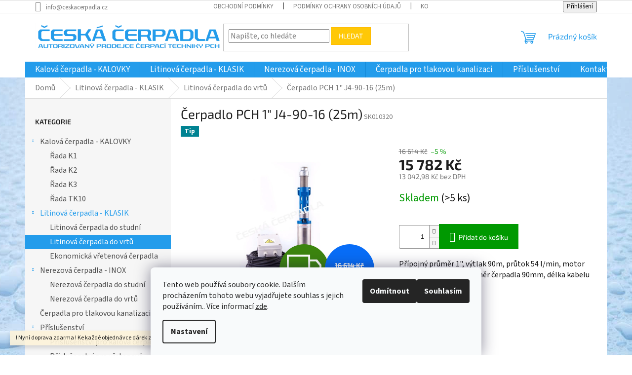

--- FILE ---
content_type: text/html; charset=utf-8
request_url: https://www.ceskacerpadla.cz/cerpadlo-pch-1--j4-90-16--25m/
body_size: 25630
content:
<!doctype html><html lang="cs" dir="ltr" class="header-background-light external-fonts-loaded"><head><meta charset="utf-8" /><meta name="viewport" content="width=device-width,initial-scale=1" /><title>Čerpadlo PCH 1&quot; J4-90-16 (25m) skladem - Česká čerpadla</title><link rel="preconnect" href="https://cdn.myshoptet.com" /><link rel="dns-prefetch" href="https://cdn.myshoptet.com" /><link rel="preload" href="https://cdn.myshoptet.com/prj/dist/master/cms/libs/jquery/jquery-1.11.3.min.js" as="script" /><link href="https://cdn.myshoptet.com/prj/dist/master/cms/templates/frontend_templates/shared/css/font-face/source-sans-3.css" rel="stylesheet"><link href="https://cdn.myshoptet.com/prj/dist/master/cms/templates/frontend_templates/shared/css/font-face/exo-2.css" rel="stylesheet"><link href="https://cdn.myshoptet.com/prj/dist/master/shop/dist/font-shoptet-11.css.62c94c7785ff2cea73b2.css" rel="stylesheet"><script>
dataLayer = [];
dataLayer.push({'shoptet' : {
    "pageId": 727,
    "pageType": "productDetail",
    "currency": "CZK",
    "currencyInfo": {
        "decimalSeparator": ",",
        "exchangeRate": 1,
        "priceDecimalPlaces": 2,
        "symbol": "K\u010d",
        "symbolLeft": 0,
        "thousandSeparator": " "
    },
    "language": "cs",
    "projectId": 436798,
    "product": {
        "id": 207,
        "guid": "0bbd2084-bcc0-11eb-95bc-ecf4bbd79d2f",
        "hasVariants": false,
        "codes": [
            {
                "code": "SK010320",
                "quantity": "> 5",
                "stocks": [
                    {
                        "id": "ext",
                        "quantity": "> 5"
                    }
                ]
            }
        ],
        "code": "SK010320",
        "name": "\u010cerpadlo PCH 1\" J4-90-16 (25m)",
        "appendix": "",
        "weight": 0,
        "currentCategory": "Litinov\u00e1 \u010derpadla - KLASIK | Litinov\u00e1 v\u0159etenov\u00e1 \u010derpadla do vrt\u016f",
        "currentCategoryGuid": "5ed5ab3d-9700-11eb-bbb3-b8ca3a6063f8",
        "defaultCategory": "Litinov\u00e1 \u010derpadla - KLASIK | Litinov\u00e1 v\u0159etenov\u00e1 \u010derpadla do vrt\u016f",
        "defaultCategoryGuid": "5ed5ab3d-9700-11eb-bbb3-b8ca3a6063f8",
        "currency": "CZK",
        "priceWithVat": 15782
    },
    "stocks": [
        {
            "id": "ext",
            "title": "Sklad",
            "isDeliveryPoint": 0,
            "visibleOnEshop": 1
        }
    ],
    "cartInfo": {
        "id": null,
        "freeShipping": false,
        "freeShippingFrom": 5000,
        "leftToFreeGift": {
            "formattedPrice": "0 K\u010d",
            "priceLeft": 0
        },
        "freeGift": false,
        "leftToFreeShipping": {
            "priceLeft": 5000,
            "dependOnRegion": 0,
            "formattedPrice": "5 000 K\u010d"
        },
        "discountCoupon": [],
        "getNoBillingShippingPrice": {
            "withoutVat": 0,
            "vat": 0,
            "withVat": 0
        },
        "cartItems": [],
        "taxMode": "ORDINARY"
    },
    "cart": [],
    "customer": {
        "priceRatio": 1,
        "priceListId": 1,
        "groupId": null,
        "registered": false,
        "mainAccount": false
    }
}});
dataLayer.push({'cookie_consent' : {
    "marketing": "denied",
    "analytics": "denied"
}});
document.addEventListener('DOMContentLoaded', function() {
    shoptet.consent.onAccept(function(agreements) {
        if (agreements.length == 0) {
            return;
        }
        dataLayer.push({
            'cookie_consent' : {
                'marketing' : (agreements.includes(shoptet.config.cookiesConsentOptPersonalisation)
                    ? 'granted' : 'denied'),
                'analytics': (agreements.includes(shoptet.config.cookiesConsentOptAnalytics)
                    ? 'granted' : 'denied')
            },
            'event': 'cookie_consent'
        });
    });
});
</script>
<meta property="og:type" content="website"><meta property="og:site_name" content="ceskacerpadla.cz"><meta property="og:url" content="https://www.ceskacerpadla.cz/cerpadlo-pch-1--j4-90-16--25m/"><meta property="og:title" content='Čerpadlo PCH 1" J4-90-16 (25m) skladem - Česká čerpadla'><meta name="author" content="CESKACERPADLA"><meta name="web_author" content="Shoptet.cz"><meta name="dcterms.rightsHolder" content="www.ceskacerpadla.cz"><meta name="robots" content="index,follow"><meta property="og:image" content="https://cdn.myshoptet.com/usr/www.ceskacerpadla.cz/user/shop/big/207_pch1-j4-90-16.jpg?60b53701"><meta property="og:description" content='Kupte: Čerpadlo PCH 1" J4-90-16 (25m) a budete spokojeni. ✔️Nejlepší cena a kvalita. ➤ Litinová vřetenová čerpadla do vrtů i s dopravou ZDARMA.'><meta name="description" content='Kupte: Čerpadlo PCH 1" J4-90-16 (25m) a budete spokojeni. ✔️Nejlepší cena a kvalita. ➤ Litinová vřetenová čerpadla do vrtů i s dopravou ZDARMA.'><meta name="google-site-verification" content="7LEUBAmbxQ4CmwcaZiuzE_QDFeTCZYEF_MJgQa2y7g8"><meta property="product:price:amount" content="15782"><meta property="product:price:currency" content="CZK"><style>:root {--color-primary: #239ceb;--color-primary-h: 204;--color-primary-s: 83%;--color-primary-l: 53%;--color-primary-hover: #1997e5;--color-primary-hover-h: 203;--color-primary-hover-s: 80%;--color-primary-hover-l: 50%;--color-secondary: #009901;--color-secondary-h: 120;--color-secondary-s: 100%;--color-secondary-l: 30%;--color-secondary-hover: #036400;--color-secondary-hover-h: 118;--color-secondary-hover-s: 100%;--color-secondary-hover-l: 20%;--color-tertiary: #ffc807;--color-tertiary-h: 47;--color-tertiary-s: 100%;--color-tertiary-l: 51%;--color-tertiary-hover: #ffbb00;--color-tertiary-hover-h: 44;--color-tertiary-hover-s: 100%;--color-tertiary-hover-l: 50%;--color-header-background: #ffffff;--template-font: "Source Sans 3";--template-headings-font: "Exo 2";--header-background-url: none;--cookies-notice-background: #F8FAFB;--cookies-notice-color: #252525;--cookies-notice-button-hover: #27263f;--cookies-notice-link-hover: #3b3a5f;--templates-update-management-preview-mode-content: "Náhled aktualizací šablony je aktivní pro váš prohlížeč."}</style>
    
    <link href="https://cdn.myshoptet.com/prj/dist/master/shop/dist/main-11.less.fcb4a42d7bd8a71b7ee2.css" rel="stylesheet" />
                <link href="https://cdn.myshoptet.com/prj/dist/master/shop/dist/mobile-header-v1-11.less.1ee105d41b5f713c21aa.css" rel="stylesheet" />
    
    <script>var shoptet = shoptet || {};</script>
    <script src="https://cdn.myshoptet.com/prj/dist/master/shop/dist/main-3g-header.js.05f199e7fd2450312de2.js"></script>
<!-- User include --><!-- project html code header -->
<style>

body {
    
    font-size: 16px;
    line-height: 1.384615;
    color: #111; 
}

.basic-description {
    line-height: 1.7em;
}

.subcategories li a {
    border-color: #dadada;
    background-color: #fff;
    color: #222;
}

.subcategories li a {
    position: relative;
    display: flex;
    align-items: center;
    height: 55px;
    padding: 7px 25px 7px 13px;
    border-style: solid;
    border-width: 1px;
    font-weight: 500;
}

.subcategories li a .text {
    max-height: 45px;
    overflow: hidden;
}

.category-perex {
    margin-bottom: 4px;
    text-align: left;
}


@media (min-width: 768px) {
.navigation-in>ul>li>a {
    background-color: transparent;
    color: #fff;
    font-size: 17px;
}}

@media (max-width: 992px) {
.breadcrumbs {
    display: block;
    font-size: 14px;
    padding: 2px 0;
}

.type-detail .breadcrumbs > span:last-child {
    display: none;
}

.type-category .breadcrumbs > span:last-child {
    display: none;
}

.breadcrumbs>span>a::after {
    content: '>';
    font-size: 70%;
    color: #666;
    padding: 10px 7px 10px 8px;
}

.breadcrumbs>span>a::before, .breadcrumbs>span>a::after {
    background-color: #fff;
}


}
</style>



<!-- /User include --><link rel="shortcut icon" href="/favicon.ico" type="image/x-icon" /><link rel="canonical" href="https://www.ceskacerpadla.cz/cerpadlo-pch-1--j4-90-16--25m/" /><style>/* custom background */@media (min-width: 992px) {body {background-color: #ffffff ;background-position: top center;background-repeat: no-repeat;background-attachment: fixed;background-image: url('https://cdn.myshoptet.com/usr/www.ceskacerpadla.cz/user/frontend_backgrounds/fotolia_55794036_m.jpg');}}</style></head><body class="desktop id-727 in-litinova-cerpadla-do-vrtu template-11 type-product type-detail multiple-columns-body columns-3 ums_forms_redesign--off ums_a11y_category_page--on ums_discussion_rating_forms--off ums_flags_display_unification--on ums_a11y_login--on mobile-header-version-1"><noscript>
    <style>
        #header {
            padding-top: 0;
            position: relative !important;
            top: 0;
        }
        .header-navigation {
            position: relative !important;
        }
        .overall-wrapper {
            margin: 0 !important;
        }
        body:not(.ready) {
            visibility: visible !important;
        }
    </style>
    <div class="no-javascript">
        <div class="no-javascript__title">Musíte změnit nastavení vašeho prohlížeče</div>
        <div class="no-javascript__text">Podívejte se na: <a href="https://www.google.com/support/bin/answer.py?answer=23852">Jak povolit JavaScript ve vašem prohlížeči</a>.</div>
        <div class="no-javascript__text">Pokud používáte software na blokování reklam, může být nutné povolit JavaScript z této stránky.</div>
        <div class="no-javascript__text">Děkujeme.</div>
    </div>
</noscript>
    <div class="siteCookies siteCookies--bottom siteCookies--light js-siteCookies" role="dialog" data-testid="cookiesPopup" data-nosnippet>
        <div class="siteCookies__form">
            <div class="siteCookies__content">
                <div class="siteCookies__text">
                    Tento web používá soubory cookie. Dalším procházením tohoto webu vyjadřujete souhlas s jejich používáním.. Více informací <a href="/podminky-ochrany-osobnich-udaju/" target="\" _blank="" rel="\" noreferrer="">zde</a>.
                </div>
                <p class="siteCookies__links">
                    <button class="siteCookies__link js-cookies-settings" aria-label="Nastavení cookies" data-testid="cookiesSettings">Nastavení</button>
                </p>
            </div>
            <div class="siteCookies__buttonWrap">
                                    <button class="siteCookies__button js-cookiesConsentSubmit" value="reject" aria-label="Odmítnout cookies" data-testid="buttonCookiesReject">Odmítnout</button>
                                <button class="siteCookies__button js-cookiesConsentSubmit" value="all" aria-label="Přijmout cookies" data-testid="buttonCookiesAccept">Souhlasím</button>
            </div>
        </div>
        <script>
            document.addEventListener("DOMContentLoaded", () => {
                const siteCookies = document.querySelector('.js-siteCookies');
                document.addEventListener("scroll", shoptet.common.throttle(() => {
                    const st = document.documentElement.scrollTop;
                    if (st > 1) {
                        siteCookies.classList.add('siteCookies--scrolled');
                    } else {
                        siteCookies.classList.remove('siteCookies--scrolled');
                    }
                }, 100));
            });
        </script>
    </div>
<a href="#content" class="skip-link sr-only">Přejít na obsah</a><div class="overall-wrapper"><div class="site-msg information"><div class="container"><div class="text">! Nyní doprava zdarma
! Ke každé objednávce dárek zdarma !</div><div class="close js-close-information-msg"></div></div></div><div class="user-action"><div class="container">
    <div class="user-action-in">
                    <div id="login" class="user-action-login popup-widget login-widget" role="dialog" aria-labelledby="loginHeading">
        <div class="popup-widget-inner">
                            <h2 id="loginHeading">Přihlášení k vašemu účtu</h2><div id="customerLogin"><form action="/action/Customer/Login/" method="post" id="formLoginIncluded" class="csrf-enabled formLogin" data-testid="formLogin"><input type="hidden" name="referer" value="" /><div class="form-group"><div class="input-wrapper email js-validated-element-wrapper no-label"><input type="email" name="email" class="form-control" autofocus placeholder="E-mailová adresa (např. jan@novak.cz)" data-testid="inputEmail" autocomplete="email" required /></div></div><div class="form-group"><div class="input-wrapper password js-validated-element-wrapper no-label"><input type="password" name="password" class="form-control" placeholder="Heslo" data-testid="inputPassword" autocomplete="current-password" required /><span class="no-display">Nemůžete vyplnit toto pole</span><input type="text" name="surname" value="" class="no-display" /></div></div><div class="form-group"><div class="login-wrapper"><button type="submit" class="btn btn-secondary btn-text btn-login" data-testid="buttonSubmit">Přihlásit se</button><div class="password-helper"><a href="/registrace/" data-testid="signup" rel="nofollow">Nová registrace</a><a href="/klient/zapomenute-heslo/" rel="nofollow">Zapomenuté heslo</a></div></div></div></form>
</div>                    </div>
    </div>

                            <div id="cart-widget" class="user-action-cart popup-widget cart-widget loader-wrapper" data-testid="popupCartWidget" role="dialog" aria-hidden="true">
    <div class="popup-widget-inner cart-widget-inner place-cart-here">
        <div class="loader-overlay">
            <div class="loader"></div>
        </div>
    </div>

    <div class="cart-widget-button">
        <a href="/kosik/" class="btn btn-conversion" id="continue-order-button" rel="nofollow" data-testid="buttonNextStep">Pokračovat do košíku</a>
    </div>
</div>
            </div>
</div>
</div><div class="top-navigation-bar" data-testid="topNavigationBar">

    <div class="container">

        <div class="top-navigation-contacts">
            <strong>Zákaznická podpora:</strong><a href="mailto:info@ceskacerpadla.cz" class="project-email" data-testid="contactboxEmail"><span>info@ceskacerpadla.cz</span></a>        </div>

                            <div class="top-navigation-menu">
                <div class="top-navigation-menu-trigger"></div>
                <ul class="top-navigation-bar-menu">
                                            <li class="top-navigation-menu-item-39">
                            <a href="/obchodni-podminky/">Obchodní podmínky</a>
                        </li>
                                            <li class="top-navigation-menu-item-691">
                            <a href="/podminky-ochrany-osobnich-udaju/">Podmínky ochrany osobních údajů </a>
                        </li>
                                            <li class="top-navigation-menu-item-29">
                            <a href="/kontakty/">Kontakty</a>
                        </li>
                                            <li class="top-navigation-menu-item--5">
                            <a href="/mapa-serveru/">Mapa serveru</a>
                        </li>
                                    </ul>
                <ul class="top-navigation-bar-menu-helper"></ul>
            </div>
        
        <div class="top-navigation-tools">
            <div class="responsive-tools">
                <a href="#" class="toggle-window" data-target="search" aria-label="Hledat" data-testid="linkSearchIcon"></a>
                                                            <a href="#" class="toggle-window" data-target="login"></a>
                                                    <a href="#" class="toggle-window" data-target="navigation" aria-label="Menu" data-testid="hamburgerMenu"></a>
            </div>
                        <button class="top-nav-button top-nav-button-login toggle-window" type="button" data-target="login" aria-haspopup="dialog" aria-controls="login" aria-expanded="false" data-testid="signin"><span>Přihlášení</span></button>        </div>

    </div>

</div>
<header id="header"><div class="container navigation-wrapper">
    <div class="header-top">
        <div class="site-name-wrapper">
            <div class="site-name"><a href="/" data-testid="linkWebsiteLogo"><img src="https://cdn.myshoptet.com/usr/www.ceskacerpadla.cz/user/logos/logo_corel-9.png" alt="CESKACERPADLA" fetchpriority="low" /></a></div>        </div>
        <div class="search" itemscope itemtype="https://schema.org/WebSite">
            <meta itemprop="headline" content="Litinová vřetenová čerpadla do vrtů"/><meta itemprop="url" content="https://www.ceskacerpadla.cz"/><meta itemprop="text" content="Kupte: Čerpadlo PCH 1&amp;quot; J4-90-16 (25m) a budete spokojeni. ✔️Nejlepší cena a kvalita. ➤ Litinová vřetenová čerpadla do vrtů i s dopravou ZDARMA."/>            <form action="/action/ProductSearch/prepareString/" method="post"
    id="formSearchForm" class="search-form compact-form js-search-main"
    itemprop="potentialAction" itemscope itemtype="https://schema.org/SearchAction" data-testid="searchForm">
    <fieldset>
        <meta itemprop="target"
            content="https://www.ceskacerpadla.cz/vyhledavani/?string={string}"/>
        <input type="hidden" name="language" value="cs"/>
        
            
<input
    type="search"
    name="string"
        class="query-input form-control search-input js-search-input"
    placeholder="Napište, co hledáte"
    autocomplete="off"
    required
    itemprop="query-input"
    aria-label="Vyhledávání"
    data-testid="searchInput"
>
            <button type="submit" class="btn btn-default" data-testid="searchBtn">Hledat</button>
        
    </fieldset>
</form>
        </div>
        <div class="navigation-buttons">
                
    <a href="/kosik/" class="btn btn-icon toggle-window cart-count" data-target="cart" data-hover="true" data-redirect="true" data-testid="headerCart" rel="nofollow" aria-haspopup="dialog" aria-expanded="false" aria-controls="cart-widget">
        
                <span class="sr-only">Nákupní košík</span>
        
            <span class="cart-price visible-lg-inline-block" data-testid="headerCartPrice">
                                    Prázdný košík                            </span>
        
    
            </a>
        </div>
    </div>
    <nav id="navigation" aria-label="Hlavní menu" data-collapsible="true"><div class="navigation-in menu"><ul class="menu-level-1" role="menubar" data-testid="headerMenuItems"><li class="menu-item-709 ext" role="none"><a href="/kalova-cerpadla-2/" data-testid="headerMenuItem" role="menuitem" aria-haspopup="true" aria-expanded="false"><b>Kalová čerpadla - KALOVKY</b><span class="submenu-arrow"></span></a><ul class="menu-level-2" aria-label="Kalová čerpadla - KALOVKY" tabindex="-1" role="menu"><li class="menu-item-786" role="none"><a href="/rada-k1/" class="menu-image" data-testid="headerMenuItem" tabindex="-1" aria-hidden="true"><img src="data:image/svg+xml,%3Csvg%20width%3D%22140%22%20height%3D%22100%22%20xmlns%3D%22http%3A%2F%2Fwww.w3.org%2F2000%2Fsvg%22%3E%3C%2Fsvg%3E" alt="" aria-hidden="true" width="140" height="100"  data-src="https://cdn.myshoptet.com/usr/www.ceskacerpadla.cz/user/categories/thumb/k1-2.png" fetchpriority="low" /></a><div><a href="/rada-k1/" data-testid="headerMenuItem" role="menuitem"><span>Řada K1</span></a>
                        </div></li><li class="menu-item-789" role="none"><a href="/rada-k2/" class="menu-image" data-testid="headerMenuItem" tabindex="-1" aria-hidden="true"><img src="data:image/svg+xml,%3Csvg%20width%3D%22140%22%20height%3D%22100%22%20xmlns%3D%22http%3A%2F%2Fwww.w3.org%2F2000%2Fsvg%22%3E%3C%2Fsvg%3E" alt="" aria-hidden="true" width="140" height="100"  data-src="https://cdn.myshoptet.com/usr/www.ceskacerpadla.cz/user/categories/thumb/k2.png" fetchpriority="low" /></a><div><a href="/rada-k2/" data-testid="headerMenuItem" role="menuitem"><span>Řada K2</span></a>
                        </div></li><li class="menu-item-792" role="none"><a href="/rada-k3/" class="menu-image" data-testid="headerMenuItem" tabindex="-1" aria-hidden="true"><img src="data:image/svg+xml,%3Csvg%20width%3D%22140%22%20height%3D%22100%22%20xmlns%3D%22http%3A%2F%2Fwww.w3.org%2F2000%2Fsvg%22%3E%3C%2Fsvg%3E" alt="" aria-hidden="true" width="140" height="100"  data-src="https://cdn.myshoptet.com/usr/www.ceskacerpadla.cz/user/categories/thumb/sk015430-pch-k3-j-600.jpg" fetchpriority="low" /></a><div><a href="/rada-k3/" data-testid="headerMenuItem" role="menuitem"><span>Řada K3</span></a>
                        </div></li><li class="menu-item-795" role="none"><a href="/rada-tk10/" class="menu-image" data-testid="headerMenuItem" tabindex="-1" aria-hidden="true"><img src="data:image/svg+xml,%3Csvg%20width%3D%22140%22%20height%3D%22100%22%20xmlns%3D%22http%3A%2F%2Fwww.w3.org%2F2000%2Fsvg%22%3E%3C%2Fsvg%3E" alt="" aria-hidden="true" width="140" height="100"  data-src="https://cdn.myshoptet.com/usr/www.ceskacerpadla.cz/user/categories/thumb/tk10.jpg" fetchpriority="low" /></a><div><a href="/rada-tk10/" data-testid="headerMenuItem" role="menuitem"><span>Řada TK10</span></a>
                        </div></li></ul></li>
<li class="menu-item-712 ext" role="none"><a href="/litinova-cerpadla/" data-testid="headerMenuItem" role="menuitem" aria-haspopup="true" aria-expanded="false"><b>Litinová čerpadla - KLASIK</b><span class="submenu-arrow"></span></a><ul class="menu-level-2" aria-label="Litinová čerpadla - KLASIK" tabindex="-1" role="menu"><li class="menu-item-730" role="none"><a href="/litinova-cerpadla-do-studni/" class="menu-image" data-testid="headerMenuItem" tabindex="-1" aria-hidden="true"><img src="data:image/svg+xml,%3Csvg%20width%3D%22140%22%20height%3D%22100%22%20xmlns%3D%22http%3A%2F%2Fwww.w3.org%2F2000%2Fsvg%22%3E%3C%2Fsvg%3E" alt="" aria-hidden="true" width="140" height="100"  data-src="https://cdn.myshoptet.com/usr/www.ceskacerpadla.cz/user/categories/thumb/5_palcu_rada_pro_web_-_kategorie.jpg" fetchpriority="low" /></a><div><a href="/litinova-cerpadla-do-studni/" data-testid="headerMenuItem" role="menuitem"><span>Litinová čerpadla do studní</span></a>
                        </div></li><li class="menu-item-727 active" role="none"><a href="/litinova-cerpadla-do-vrtu/" class="menu-image" data-testid="headerMenuItem" tabindex="-1" aria-hidden="true"><img src="data:image/svg+xml,%3Csvg%20width%3D%22140%22%20height%3D%22100%22%20xmlns%3D%22http%3A%2F%2Fwww.w3.org%2F2000%2Fsvg%22%3E%3C%2Fsvg%3E" alt="" aria-hidden="true" width="140" height="100"  data-src="https://cdn.myshoptet.com/usr/www.ceskacerpadla.cz/user/categories/thumb/4palce_set.jpg" fetchpriority="low" /></a><div><a href="/litinova-cerpadla-do-vrtu/" data-testid="headerMenuItem" role="menuitem"><span>Litinová čerpadla do vrtů</span></a>
                        </div></li><li class="menu-item-742" role="none"><a href="/ekonomicka-vretenova-cerpadla/" class="menu-image" data-testid="headerMenuItem" tabindex="-1" aria-hidden="true"><img src="data:image/svg+xml,%3Csvg%20width%3D%22140%22%20height%3D%22100%22%20xmlns%3D%22http%3A%2F%2Fwww.w3.org%2F2000%2Fsvg%22%3E%3C%2Fsvg%3E" alt="" aria-hidden="true" width="140" height="100"  data-src="https://cdn.myshoptet.com/usr/www.ceskacerpadla.cz/user/categories/thumb/eko_4_rada_pro_web.jpg" fetchpriority="low" /></a><div><a href="/ekonomicka-vretenova-cerpadla/" data-testid="headerMenuItem" role="menuitem"><span>Ekonomická vřetenová čerpadla</span></a>
                        </div></li></ul></li>
<li class="menu-item-798 ext" role="none"><a href="/nerezova-cerpadla-inox/" data-testid="headerMenuItem" role="menuitem" aria-haspopup="true" aria-expanded="false"><b>Nerezová čerpadla - INOX</b><span class="submenu-arrow"></span></a><ul class="menu-level-2" aria-label="Nerezová čerpadla - INOX" tabindex="-1" role="menu"><li class="menu-item-783" role="none"><a href="/nerezova-cerpadla-do-studni/" class="menu-image" data-testid="headerMenuItem" tabindex="-1" aria-hidden="true"><img src="data:image/svg+xml,%3Csvg%20width%3D%22140%22%20height%3D%22100%22%20xmlns%3D%22http%3A%2F%2Fwww.w3.org%2F2000%2Fsvg%22%3E%3C%2Fsvg%3E" alt="" aria-hidden="true" width="140" height="100"  data-src="https://cdn.myshoptet.com/usr/www.ceskacerpadla.cz/user/categories/thumb/sk014600_pch_inox_5-16.jpg" fetchpriority="low" /></a><div><a href="/nerezova-cerpadla-do-studni/" data-testid="headerMenuItem" role="menuitem"><span>Nerezová čerpadla do studní</span></a>
                        </div></li><li class="menu-item-777" role="none"><a href="/nerezova-cerpadla-do-vrtu/" class="menu-image" data-testid="headerMenuItem" tabindex="-1" aria-hidden="true"><img src="data:image/svg+xml,%3Csvg%20width%3D%22140%22%20height%3D%22100%22%20xmlns%3D%22http%3A%2F%2Fwww.w3.org%2F2000%2Fsvg%22%3E%3C%2Fsvg%3E" alt="" aria-hidden="true" width="140" height="100"  data-src="https://cdn.myshoptet.com/usr/www.ceskacerpadla.cz/user/categories/thumb/sk014580_pch-inox-1-_t4-90-16_.jpg" fetchpriority="low" /></a><div><a href="/nerezova-cerpadla-do-vrtu/" data-testid="headerMenuItem" role="menuitem"><span>Nerezová čerpadla do vrtů</span></a>
                        </div></li></ul></li>
<li class="menu-item-715" role="none"><a href="/cerpadla-pro-tlakovou-kanalizaci/" data-testid="headerMenuItem" role="menuitem" aria-expanded="false"><b>Čerpadla pro tlakovou kanalizaci</b></a></li>
<li class="menu-item-736 ext" role="none"><a href="/prislusenstvi/" data-testid="headerMenuItem" role="menuitem" aria-haspopup="true" aria-expanded="false"><b>Příslušenství</b><span class="submenu-arrow"></span></a><ul class="menu-level-2" aria-label="Příslušenství" tabindex="-1" role="menu"><li class="menu-item-756" role="none"><a href="/prislusenstvi-pro-kalova-cerpadla/" class="menu-image" data-testid="headerMenuItem" tabindex="-1" aria-hidden="true"><img src="data:image/svg+xml,%3Csvg%20width%3D%22140%22%20height%3D%22100%22%20xmlns%3D%22http%3A%2F%2Fwww.w3.org%2F2000%2Fsvg%22%3E%3C%2Fsvg%3E" alt="" aria-hidden="true" width="140" height="100"  data-src="https://cdn.myshoptet.com/usr/www.ceskacerpadla.cz/user/categories/thumb/k1-1.png" fetchpriority="low" /></a><div><a href="/prislusenstvi-pro-kalova-cerpadla/" data-testid="headerMenuItem" role="menuitem"><span>Příslušenství pro kalová čerpadla</span></a>
                        </div></li><li class="menu-item-762" role="none"><a href="/prislusenstvi-pro-vretenova-cerpadla/" class="menu-image" data-testid="headerMenuItem" tabindex="-1" aria-hidden="true"><img src="data:image/svg+xml,%3Csvg%20width%3D%22140%22%20height%3D%22100%22%20xmlns%3D%22http%3A%2F%2Fwww.w3.org%2F2000%2Fsvg%22%3E%3C%2Fsvg%3E" alt="" aria-hidden="true" width="140" height="100"  data-src="https://cdn.myshoptet.com/usr/www.ceskacerpadla.cz/user/categories/thumb/4palce_set.jpg" fetchpriority="low" /></a><div><a href="/prislusenstvi-pro-vretenova-cerpadla/" data-testid="headerMenuItem" role="menuitem"><span>Příslušenství pro vřetenová čerpadla</span></a>
                        </div></li><li class="menu-item-753" role="none"><a href="/zavesy-k-cerpadlum/" class="menu-image" data-testid="headerMenuItem" tabindex="-1" aria-hidden="true"><img src="data:image/svg+xml,%3Csvg%20width%3D%22140%22%20height%3D%22100%22%20xmlns%3D%22http%3A%2F%2Fwww.w3.org%2F2000%2Fsvg%22%3E%3C%2Fsvg%3E" alt="" aria-hidden="true" width="140" height="100"  data-src="https://cdn.myshoptet.com/usr/www.ceskacerpadla.cz/user/categories/thumb/zavesne-zarizeni.jpg" fetchpriority="low" /></a><div><a href="/zavesy-k-cerpadlum/" data-testid="headerMenuItem" role="menuitem"><span>Závěsy k čerpadlům</span></a>
                        </div></li><li class="menu-item-765" role="none"><a href="/montazni-spony/" class="menu-image" data-testid="headerMenuItem" tabindex="-1" aria-hidden="true"><img src="data:image/svg+xml,%3Csvg%20width%3D%22140%22%20height%3D%22100%22%20xmlns%3D%22http%3A%2F%2Fwww.w3.org%2F2000%2Fsvg%22%3E%3C%2Fsvg%3E" alt="" aria-hidden="true" width="140" height="100"  data-src="https://cdn.myshoptet.com/usr/www.ceskacerpadla.cz/user/categories/thumb/spona-1-zinek-250.jpg" fetchpriority="low" /></a><div><a href="/montazni-spony/" data-testid="headerMenuItem" role="menuitem"><span>Montážní spony</span></a>
                        </div></li><li class="menu-item-768" role="none"><a href="/montazni-konzole/" class="menu-image" data-testid="headerMenuItem" tabindex="-1" aria-hidden="true"><img src="data:image/svg+xml,%3Csvg%20width%3D%22140%22%20height%3D%22100%22%20xmlns%3D%22http%3A%2F%2Fwww.w3.org%2F2000%2Fsvg%22%3E%3C%2Fsvg%3E" alt="" aria-hidden="true" width="140" height="100"  data-src="https://cdn.myshoptet.com/usr/www.ceskacerpadla.cz/user/categories/thumb/konzole-cerpadla-4.jpg" fetchpriority="low" /></a><div><a href="/montazni-konzole/" data-testid="headerMenuItem" role="menuitem"><span>Montážní konzole</span></a>
                        </div></li><li class="menu-item-771" role="none"><a href="/snimac-hladiny-vody/" class="menu-image" data-testid="headerMenuItem" tabindex="-1" aria-hidden="true"><img src="data:image/svg+xml,%3Csvg%20width%3D%22140%22%20height%3D%22100%22%20xmlns%3D%22http%3A%2F%2Fwww.w3.org%2F2000%2Fsvg%22%3E%3C%2Fsvg%3E" alt="" aria-hidden="true" width="140" height="100"  data-src="https://cdn.myshoptet.com/usr/www.ceskacerpadla.cz/user/categories/thumb/snimani_hladiny_vody.jpg" fetchpriority="low" /></a><div><a href="/snimac-hladiny-vody/" data-testid="headerMenuItem" role="menuitem"><span>Snímače hladiny vody</span></a>
                        </div></li></ul></li>
<li class="menu-item-29" role="none"><a href="/kontakty/" data-testid="headerMenuItem" role="menuitem" aria-expanded="false"><b>Kontakty</b></a></li>
<li class="menu-item-39" role="none"><a href="/obchodni-podminky/" target="blank" data-testid="headerMenuItem" role="menuitem" aria-expanded="false"><b>Obchodní podmínky</b></a></li>
</ul>
    <ul class="navigationActions" role="menu">
                            <li role="none">
                                    <a href="/login/?backTo=%2Fcerpadlo-pch-1--j4-90-16--25m%2F" rel="nofollow" data-testid="signin" role="menuitem"><span>Přihlášení</span></a>
                            </li>
                        </ul>
</div><span class="navigation-close"></span></nav><div class="menu-helper" data-testid="hamburgerMenu"><span>Více</span></div>
</div></header><!-- / header -->


                    <div class="container breadcrumbs-wrapper">
            <div class="breadcrumbs" itemscope itemtype="https://schema.org/BreadcrumbList">
                                                                            <span id="navigation-first" data-basetitle="CESKACERPADLA" itemprop="itemListElement" itemscope itemtype="https://schema.org/ListItem">
                <a href="/" itemprop="item" ><span itemprop="name">Domů</span></a>
                <span class="navigation-bullet">/</span>
                <meta itemprop="position" content="1" />
            </span>
                                <span id="navigation-1" itemprop="itemListElement" itemscope itemtype="https://schema.org/ListItem">
                <a href="/litinova-cerpadla/" itemprop="item" data-testid="breadcrumbsSecondLevel"><span itemprop="name">Litinová čerpadla - KLASIK</span></a>
                <span class="navigation-bullet">/</span>
                <meta itemprop="position" content="2" />
            </span>
                                <span id="navigation-2" itemprop="itemListElement" itemscope itemtype="https://schema.org/ListItem">
                <a href="/litinova-cerpadla-do-vrtu/" itemprop="item" data-testid="breadcrumbsSecondLevel"><span itemprop="name">Litinová čerpadla do vrtů</span></a>
                <span class="navigation-bullet">/</span>
                <meta itemprop="position" content="3" />
            </span>
                                            <span id="navigation-3" itemprop="itemListElement" itemscope itemtype="https://schema.org/ListItem" data-testid="breadcrumbsLastLevel">
                <meta itemprop="item" content="https://www.ceskacerpadla.cz/cerpadlo-pch-1--j4-90-16--25m/" />
                <meta itemprop="position" content="4" />
                <span itemprop="name" data-title="Čerpadlo PCH 1&quot; J4-90-16 (25m)">Čerpadlo PCH 1&quot; J4-90-16 (25m) <span class="appendix"></span></span>
            </span>
            </div>
        </div>
    
<div id="content-wrapper" class="container content-wrapper">
    
    <div class="content-wrapper-in">
                                                <aside class="sidebar sidebar-left"  data-testid="sidebarMenu">
                                                                                                <div class="sidebar-inner">
                                                                                                        <div class="box box-bg-variant box-categories">    <div class="skip-link__wrapper">
        <span id="categories-start" class="skip-link__target js-skip-link__target sr-only" tabindex="-1">&nbsp;</span>
        <a href="#categories-end" class="skip-link skip-link--start sr-only js-skip-link--start">Přeskočit kategorie</a>
    </div>

<h4>Kategorie</h4>


<div id="categories"><div class="categories cat-01 expandable expanded" id="cat-709"><div class="topic"><a href="/kalova-cerpadla-2/">Kalová čerpadla - KALOVKY<span class="cat-trigger">&nbsp;</span></a></div>

                    <ul class=" expanded">
                                        <li >
                <a href="/rada-k1/">
                    Řada K1
                                    </a>
                                                                </li>
                                <li >
                <a href="/rada-k2/">
                    Řada K2
                                    </a>
                                                                </li>
                                <li >
                <a href="/rada-k3/">
                    Řada K3
                                    </a>
                                                                </li>
                                <li >
                <a href="/rada-tk10/">
                    Řada TK10
                                    </a>
                                                                </li>
                </ul>
    </div><div class="categories cat-02 expandable active expanded" id="cat-712"><div class="topic child-active"><a href="/litinova-cerpadla/">Litinová čerpadla - KLASIK<span class="cat-trigger">&nbsp;</span></a></div>

                    <ul class=" active expanded">
                                        <li >
                <a href="/litinova-cerpadla-do-studni/">
                    Litinová čerpadla do studní
                                    </a>
                                                                </li>
                                <li class="
                active                                                 ">
                <a href="/litinova-cerpadla-do-vrtu/">
                    Litinová čerpadla do vrtů
                                    </a>
                                                                </li>
                                <li >
                <a href="/ekonomicka-vretenova-cerpadla/">
                    Ekonomická vřetenová čerpadla
                                    </a>
                                                                </li>
                </ul>
    </div><div class="categories cat-01 expandable expanded" id="cat-798"><div class="topic"><a href="/nerezova-cerpadla-inox/">Nerezová čerpadla - INOX<span class="cat-trigger">&nbsp;</span></a></div>

                    <ul class=" expanded">
                                        <li >
                <a href="/nerezova-cerpadla-do-studni/">
                    Nerezová čerpadla do studní
                                    </a>
                                                                </li>
                                <li >
                <a href="/nerezova-cerpadla-do-vrtu/">
                    Nerezová čerpadla do vrtů
                                    </a>
                                                                </li>
                </ul>
    </div><div class="categories cat-02 expanded" id="cat-715"><div class="topic"><a href="/cerpadla-pro-tlakovou-kanalizaci/">Čerpadla pro tlakovou kanalizaci<span class="cat-trigger">&nbsp;</span></a></div></div><div class="categories cat-01 expandable expanded" id="cat-736"><div class="topic"><a href="/prislusenstvi/">Příslušenství<span class="cat-trigger">&nbsp;</span></a></div>

                    <ul class=" expanded">
                                        <li >
                <a href="/prislusenstvi-pro-kalova-cerpadla/">
                    Příslušenství pro kalová čerpadla
                                    </a>
                                                                </li>
                                <li >
                <a href="/prislusenstvi-pro-vretenova-cerpadla/">
                    Příslušenství pro vřetenová čerpadla
                                    </a>
                                                                </li>
                                <li >
                <a href="/zavesy-k-cerpadlum/">
                    Závěsy k čerpadlům
                                    </a>
                                                                </li>
                                <li >
                <a href="/montazni-spony/">
                    Montážní spony
                                    </a>
                                                                </li>
                                <li >
                <a href="/montazni-konzole/">
                    Montážní konzole
                                    </a>
                                                                </li>
                                <li >
                <a href="/snimac-hladiny-vody/">
                    Snímače hladiny vody
                                    </a>
                                                                </li>
                </ul>
    </div></div>

    <div class="skip-link__wrapper">
        <a href="#categories-start" class="skip-link skip-link--end sr-only js-skip-link--end" tabindex="-1" hidden>Přeskočit kategorie</a>
        <span id="categories-end" class="skip-link__target js-skip-link__target sr-only" tabindex="-1">&nbsp;</span>
    </div>
</div>
                                                                                                                                                                            <div class="box box-bg-default box-sm box-contact"><h4><span>Kontakt</span></h4>


    <div class="contact-box no-image" data-testid="contactbox">
                
        <ul>
                            <li>
                    <span class="mail" data-testid="contactboxEmail">
                                                    <a href="mailto:info&#64;ceskacerpadla.cz">info<!---->&#64;<!---->ceskacerpadla.cz</a>
                                            </span>
                </li>
            
            
                            <li>
                    <span class="cellphone">
                                                                                <a href="tel:+420606511497" aria-label="Zavolat na +420606511497" data-testid="contactboxCellphone">
                                +420 606 511 497
                            </a>
                                            </span>
                </li>
            
            

                
                
                
                
                
                
                
            

        </ul>

    </div>


<script type="application/ld+json">
    {
        "@context" : "https://schema.org",
        "@type" : "Organization",
        "name" : "CESKACERPADLA",
        "url" : "https://www.ceskacerpadla.cz",
                "employee" : "Petr Šplíchal",
                    "email" : "info@ceskacerpadla.cz",
                            "telephone" : "+420 606 511 497",
                                
                                                    "sameAs" : ["\", \"\", \""]
            }
</script>
</div>
                                                                        <div class="banner"><div class="banner-wrapper banner3"><span data-ec-promo-id="13"><h4>Proč nakupovat u nás?</h4>

<ul style="font-size: 118%;">
<li>Nakupujete přímo od výrobce PCH</li>
<li>Záruka nejnižší ceny a spolehlivosti dodávky</li>
<li>Čerpadla PCH = prověřená čerpadla vysoké kvality</li>
<li><strong>Krátké dodací lhůty</strong></li>
<li>100% česká produkce</li>

</ul></span></div></div>
                                                                                <div class="box box-bg-variant box-sm box-topProducts">        <div class="top-products-wrapper js-top10" >
        <h4><span>Top 5 produktů</span></h4>
        <ol class="top-products">
                            <li class="display-image">
                                            <a href="/saci-kos-pro-k1-k2/" class="top-products-image">
                            <img src="data:image/svg+xml,%3Csvg%20width%3D%22100%22%20height%3D%22100%22%20xmlns%3D%22http%3A%2F%2Fwww.w3.org%2F2000%2Fsvg%22%3E%3C%2Fsvg%3E" alt="saci kos k1 k2 k3" width="100" height="100"  data-src="https://cdn.myshoptet.com/usr/www.ceskacerpadla.cz/user/shop/related/405_saci-kos-k1-k2-k3.jpg?6422f2e0" fetchpriority="low" />
                        </a>
                                        <a href="/saci-kos-pro-k1-k2/" class="top-products-content">
                        <span class="top-products-name">  Sací koš pro čerpadla řady K1, K2</span>
                        
                                                        <strong>
                                490 Kč
                                

                            </strong>
                                                    
                    </a>
                </li>
                            <li class="display-image">
                                            <a href="/plastova-hadicova-pripojka/" class="top-products-image">
                            <img src="data:image/svg+xml,%3Csvg%20width%3D%22100%22%20height%3D%22100%22%20xmlns%3D%22http%3A%2F%2Fwww.w3.org%2F2000%2Fsvg%22%3E%3C%2Fsvg%3E" alt="plastova hadicova pripojka" width="100" height="100"  data-src="https://cdn.myshoptet.com/usr/www.ceskacerpadla.cz/user/shop/related/144_plastova-hadicova-pripojka.jpg?60b53701" fetchpriority="low" />
                        </a>
                                        <a href="/plastova-hadicova-pripojka/" class="top-products-content">
                        <span class="top-products-name">  Plastová hadicová přípojka přímá 5/4&quot;x32</span>
                        
                                                        <strong>
                                75 Kč
                                

                            </strong>
                                                    
                    </a>
                </li>
                            <li class="display-image">
                                            <a href="/zavesne-zarizeni-cerpadla--5m/" class="top-products-image">
                            <img src="data:image/svg+xml,%3Csvg%20width%3D%22100%22%20height%3D%22100%22%20xmlns%3D%22http%3A%2F%2Fwww.w3.org%2F2000%2Fsvg%22%3E%3C%2Fsvg%3E" alt="226 zavesne zarizeni pch.3269582316" width="100" height="100"  data-src="https://cdn.myshoptet.com/usr/www.ceskacerpadla.cz/user/shop/related/120_226-zavesne-zarizeni-pch-3269582316.jpg?60b53701" fetchpriority="low" />
                        </a>
                                        <a href="/zavesne-zarizeni-cerpadla--5m/" class="top-products-content">
                        <span class="top-products-name">  Závěsné zařízení čerpadla (5m)</span>
                        
                                                        <strong>
                                139 Kč
                                

                            </strong>
                                                    
                    </a>
                </li>
                            <li class="display-image">
                                            <a href="/prodlouzeni-privodniho-kabelu-o-5m-400v/" class="top-products-image">
                            <img src="data:image/svg+xml,%3Csvg%20width%3D%22100%22%20height%3D%22100%22%20xmlns%3D%22http%3A%2F%2Fwww.w3.org%2F2000%2Fsvg%22%3E%3C%2Fsvg%3E" alt="kabel 20m5" width="100" height="100"  data-src="https://cdn.myshoptet.com/usr/www.ceskacerpadla.cz/user/shop/related/97_kabel-20m5.jpg?60b53701" fetchpriority="low" />
                        </a>
                                        <a href="/prodlouzeni-privodniho-kabelu-o-5m-400v/" class="top-products-content">
                        <span class="top-products-name">  Prodloužení přívodního kabelu o 5m - 400V</span>
                        
                                                        <strong>
                                200 Kč
                                

                            </strong>
                                                    
                    </a>
                </li>
                            <li class="display-image">
                                            <a href="/cerpadlo-pch-k2-j-280/" class="top-products-image">
                            <img src="data:image/svg+xml,%3Csvg%20width%3D%22100%22%20height%3D%22100%22%20xmlns%3D%22http%3A%2F%2Fwww.w3.org%2F2000%2Fsvg%22%3E%3C%2Fsvg%3E" alt="sk015390 pch K2 J 280" width="100" height="100"  data-src="https://cdn.myshoptet.com/usr/www.ceskacerpadla.cz/user/shop/related/64_sk015390-pch-k2-j-280.jpg?641c1da6" fetchpriority="low" />
                        </a>
                                        <a href="/cerpadlo-pch-k2-j-280/" class="top-products-content">
                        <span class="top-products-name">  Čerpadlo PCH K2-J-280</span>
                        
                                                        <strong>
                                8 219 Kč
                                

                            </strong>
                                                    
                    </a>
                </li>
                    </ol>
    </div>
</div>
                                                                    </div>
                                                            </aside>
                            <main id="content" class="content narrow">
                            
<div class="p-detail" itemscope itemtype="https://schema.org/Product">

    
    <meta itemprop="name" content="Čerpadlo PCH 1&quot; J4-90-16 (25m)" />
    <meta itemprop="category" content="Úvodní stránka &gt; Litinová čerpadla - KLASIK &gt; Litinová čerpadla do vrtů &gt; Čerpadlo PCH 1&amp;quot; J4-90-16 (25m)" />
    <meta itemprop="url" content="https://www.ceskacerpadla.cz/cerpadlo-pch-1--j4-90-16--25m/" />
    <meta itemprop="image" content="https://cdn.myshoptet.com/usr/www.ceskacerpadla.cz/user/shop/big/207_pch1-j4-90-16.jpg?60b53701" />
            <meta itemprop="description" content="Přípojný průměr 1&quot;, výtlak 90m, průtok 54 l/min, motor 1,1kW, napětí 230V, průměr čerpadla 90mm, délka kabelu 25m, hmotnost 17kg." />
                                            
        <div class="p-detail-inner">

        <div class="p-detail-inner-header">
            <h1>
                  Čerpadlo PCH 1&quot; J4-90-16 (25m)            </h1>

                <span class="p-code">
        <span class="p-code-label">Kód:</span>
                    <span>SK010320</span>
            </span>
        </div>

        <form action="/action/Cart/addCartItem/" method="post" id="product-detail-form" class="pr-action csrf-enabled" data-testid="formProduct">

            <meta itemprop="productID" content="207" /><meta itemprop="identifier" content="0bbd2084-bcc0-11eb-95bc-ecf4bbd79d2f" /><meta itemprop="sku" content="SK010320" /><span itemprop="offers" itemscope itemtype="https://schema.org/Offer"><link itemprop="availability" href="https://schema.org/InStock" /><meta itemprop="url" content="https://www.ceskacerpadla.cz/cerpadlo-pch-1--j4-90-16--25m/" /><meta itemprop="price" content="15782.00" /><meta itemprop="priceCurrency" content="CZK" /><link itemprop="itemCondition" href="https://schema.org/NewCondition" /></span><input type="hidden" name="productId" value="207" /><input type="hidden" name="priceId" value="237" /><input type="hidden" name="language" value="cs" />

            <div class="row product-top">

                <div class="col-xs-12">

                    <div class="p-detail-info">
                                                    
                <div class="flags flags-default flags-inline">            <span class="flag flag-tip">
            Tip
    </span>
        
                
    </div>
    

    
                        
                        
                        
                    </div>

                </div>

                <div class="col-xs-12 col-lg-6 p-image-wrapper">

                    
                    <div class="p-image" style="" data-testid="mainImage">

                        

    

    <div class="flags flags-extra">
      
                
            <span class="flag flag-freeshipping"><span class="icon-van"><span class="sr-only">ZDARMA</span></span><span class="flag-text">ZDARMA</span></span>
                                                                              
            <span class="flag flag-discount">
                                                                    <span class="price-standard">
                                            <span>16 614 Kč</span>
                        </span>
                                                                                                            <span class="price-save">
            
                        
                &ndash;5 %
        </span>
                                    </span>
              </div>

                        

<a href="https://cdn.myshoptet.com/usr/www.ceskacerpadla.cz/user/shop/big/207_pch1-j4-90-16.jpg?60b53701" class="p-main-image cloud-zoom cbox" data-href="https://cdn.myshoptet.com/usr/www.ceskacerpadla.cz/user/shop/orig/207_pch1-j4-90-16.jpg?60b53701"><img src="https://cdn.myshoptet.com/usr/www.ceskacerpadla.cz/user/shop/big/207_pch1-j4-90-16.jpg?60b53701" alt="PCH1 J4 90 16" width="1024" height="768"  fetchpriority="high" />
</a>                    </div>

                    
                </div>

                <div class="col-xs-12 col-lg-6 p-info-wrapper">

                    
                    
                        <div class="p-final-price-wrapper">

                                <span class="price-standard">
                                            <span>16 614 Kč</span>
                        </span>
                                <span class="price-save">
            
                        
                &ndash;5 %
        </span>
                            <strong class="price-final" data-testid="productCardPrice">
            <span class="price-final-holder">
                15 782 Kč
    

        </span>
    </strong>
                                <span class="price-additional">
                                        13 042,98 Kč
            bez DPH                            </span>
                                <span class="price-measure">
                    
                        </span>
                            

                        </div>

                    
                    
                                                                                    <div class="availability-value" title="Dostupnost">
                                    

    
    <span class="availability-label" style="color: #009901" data-testid="labelAvailability">
                    Skladem            </span>
        <span class="availability-amount" data-testid="numberAvailabilityAmount">(&gt;5&nbsp;ks)</span>

                                </div>
                                                    
                        <table class="detail-parameters">
                            <tbody>
                            
                            
                            
                                                                                    </tbody>
                        </table>

                                                                            
                            <div class="add-to-cart" data-testid="divAddToCart">
                
<span class="quantity">
    <span
        class="increase-tooltip js-increase-tooltip"
        data-trigger="manual"
        data-container="body"
        data-original-title="Není možné zakoupit více než 9999 ks."
        aria-hidden="true"
        role="tooltip"
        data-testid="tooltip">
    </span>

    <span
        class="decrease-tooltip js-decrease-tooltip"
        data-trigger="manual"
        data-container="body"
        data-original-title="Minimální množství, které lze zakoupit, je 1 ks."
        aria-hidden="true"
        role="tooltip"
        data-testid="tooltip">
    </span>
    <label>
        <input
            type="number"
            name="amount"
            value="1"
            class="amount"
            autocomplete="off"
            data-decimals="0"
                        step="1"
            min="1"
            max="9999"
            aria-label="Množství"
            data-testid="cartAmount"/>
    </label>

    <button
        class="increase"
        type="button"
        aria-label="Zvýšit množství o 1"
        data-testid="increase">
            <span class="increase__sign">&plus;</span>
    </button>

    <button
        class="decrease"
        type="button"
        aria-label="Snížit množství o 1"
        data-testid="decrease">
            <span class="decrease__sign">&minus;</span>
    </button>
</span>
                    
    <button type="submit" class="btn btn-lg btn-conversion add-to-cart-button" data-testid="buttonAddToCart" aria-label="Přidat do košíku Čerpadlo PCH 1&quot; J4-90-16 (25m)">Přidat do košíku</button>

            </div>
                    
                    
                    

                                            <div class="p-short-description" data-testid="productCardShortDescr">
                            <p><span>Přípojný průměr 1", výtlak 90m, průtok 54 l/min, motor 1,1kW, napětí 230V, průměr čerpadla 90mm, délka kabelu 25m, hmotnost 17kg.</span></p>
                        </div>
                    
                                            <p data-testid="productCardDescr">
                            <a href="#description" class="chevron-after chevron-down-after" data-toggle="tab" data-external="1" data-force-scroll="true">Detailní informace</a>
                        </p>
                    
                    <div class="social-buttons-wrapper">
                        <div class="link-icons" data-testid="productDetailActionIcons">
    <a href="#" class="link-icon print" title="Tisknout produkt"><span>Tisk</span></a>
    <a href="/cerpadlo-pch-1--j4-90-16--25m:dotaz/" class="link-icon chat" title="Mluvit s prodejcem" rel="nofollow"><span>Zeptat se</span></a>
        </div>
                                            </div>

                    
                </div>

            </div>

        </form>
    </div>

    
        
                            <h2 class="products-related-header">Související produkty</h2>
        <div class="products products-block products-related products-additional p-switchable">
            
        
                    <div class="product col-sm-6 col-md-12 col-lg-6 active related-sm-screen-show">
    <div class="p" data-micro="product" data-micro-product-id="147" data-micro-identifier="b927e7b8-bca7-11eb-9b93-ecf4bbd79d2f" data-testid="productItem">
                    <a href="/konzole-cerpadla-4/" class="image">
                <img src="data:image/svg+xml,%3Csvg%20width%3D%22423%22%20height%3D%22318%22%20xmlns%3D%22http%3A%2F%2Fwww.w3.org%2F2000%2Fsvg%22%3E%3C%2Fsvg%3E" alt="konzole cerpadla 4" data-micro-image="https://cdn.myshoptet.com/usr/www.ceskacerpadla.cz/user/shop/big/147_konzole-cerpadla-4.jpg?60b53701" width="423" height="318"  data-src="https://cdn.myshoptet.com/usr/www.ceskacerpadla.cz/user/shop/detail/147_konzole-cerpadla-4.jpg?60b53701
" fetchpriority="low" />
                                                                                                                                    
    

    

    <div class="flags flags-extra">
      
                
                                                                              
            <span class="flag flag-discount">
                                                                                                            <span class="price-standard"><span>3 629 Kč</span></span>
                                                                                                                                                <span class="price-save">&ndash;10 %</span>
                                    </span>
              </div>

            </a>
        
        <div class="p-in">

            <div class="p-in-in">
                <a href="/konzole-cerpadla-4/" class="name" data-micro="url">
                    <span data-micro="name" data-testid="productCardName">
                          Konzole čerpadla 4&quot;                    </span>
                </a>
                
            <div class="ratings-wrapper">
            
                        <div class="availability">
            <span style="color:#009901">
                Skladem            </span>
                                                        <span class="availability-amount" data-testid="numberAvailabilityAmount">(5&nbsp;ks)</span>
        </div>
            </div>
    
                            </div>

            <div class="p-bottom no-buttons">
                
                <div data-micro="offer"
    data-micro-price="3249.00"
    data-micro-price-currency="CZK"
            data-micro-availability="https://schema.org/InStock"
    >
                    <div class="prices">
                                                                                
                                                        
                        
                        
                        
        <div class="price-additional">2 685,12 Kč&nbsp;bez DPH</div>
        <div class="price price-final" data-testid="productCardPrice">
        <strong>
                                        3 249 Kč
                    </strong>
        

        
    </div>


                        

                    </div>

                    

                                            <div class="p-tools">
                                                            <form action="/action/Cart/addCartItem/" method="post" class="pr-action csrf-enabled">
                                    <input type="hidden" name="language" value="cs" />
                                                                            <input type="hidden" name="priceId" value="177" />
                                                                        <input type="hidden" name="productId" value="147" />
                                                                            
<input type="hidden" name="amount" value="1" autocomplete="off" />
                                                                        <button type="submit" class="btn btn-cart add-to-cart-button" data-testid="buttonAddToCart" aria-label="Do košíku Konzole čerpadla 4&quot;"><span>Do košíku</span></button>
                                </form>
                                                                                    
    
                                                    </div>
                    
                                                                                            <p class="p-desc" data-micro="description" data-testid="productCardShortDescr">
                                Konzole pro čerpadla 4"
                            </p>
                                                            

                </div>

            </div>

        </div>

        
    

                    <span class="no-display" data-micro="sku">SK013410</span>
    
    </div>
</div>
                        <div class="product col-sm-6 col-md-12 col-lg-6 active related-sm-screen-show">
    <div class="p" data-micro="product" data-micro-product-id="168" data-micro-identifier="6fb8ccb8-bcb2-11eb-951d-ecf4bbd79d2f" data-testid="productItem">
                    <a href="/ponorna-sonda-do-vrtu-dvojita-mave-psv-2-60-5m-kabel/" class="image">
                <img src="data:image/svg+xml,%3Csvg%20width%3D%22423%22%20height%3D%22318%22%20xmlns%3D%22http%3A%2F%2Fwww.w3.org%2F2000%2Fsvg%22%3E%3C%2Fsvg%3E" alt="snimani hladiny vody" data-micro-image="https://cdn.myshoptet.com/usr/www.ceskacerpadla.cz/user/shop/big/168_snimani-hladiny-vody.jpg?60b53701" width="423" height="318"  data-src="https://cdn.myshoptet.com/usr/www.ceskacerpadla.cz/user/shop/detail/168_snimani-hladiny-vody.jpg?60b53701
" fetchpriority="low" />
                                                                                                                                    
    

    

    <div class="flags flags-extra">
      
                
                                                                              
            <span class="flag flag-discount">
                                                                                                            <span class="price-standard"><span>2 693 Kč</span></span>
                                                                                                                                                <span class="price-save">&ndash;10 %</span>
                                    </span>
              </div>

            </a>
        
        <div class="p-in">

            <div class="p-in-in">
                <a href="/ponorna-sonda-do-vrtu-dvojita-mave-psv-2-60-5m-kabel/" class="name" data-micro="url">
                    <span data-micro="name" data-testid="productCardName">
                          Ponorná sonda do vrtu dvojitá MAVE PSV-2 60+5m kabel                    </span>
                </a>
                
            <div class="ratings-wrapper">
            
                        <div class="availability">
            <span style="color:#009901">
                Skladem            </span>
                                                        <span class="availability-amount" data-testid="numberAvailabilityAmount">(3&nbsp;ks)</span>
        </div>
            </div>
    
                            </div>

            <div class="p-bottom no-buttons">
                
                <div data-micro="offer"
    data-micro-price="2399.00"
    data-micro-price-currency="CZK"
            data-micro-availability="https://schema.org/InStock"
    >
                    <div class="prices">
                                                                                
                                                        
                        
                        
                        
        <div class="price-additional">1 982,64 Kč&nbsp;bez DPH</div>
        <div class="price price-final" data-testid="productCardPrice">
        <strong>
                                        2 399 Kč
                    </strong>
        

        
    </div>


                        

                    </div>

                    

                                            <div class="p-tools">
                                                            <form action="/action/Cart/addCartItem/" method="post" class="pr-action csrf-enabled">
                                    <input type="hidden" name="language" value="cs" />
                                                                            <input type="hidden" name="priceId" value="198" />
                                                                        <input type="hidden" name="productId" value="168" />
                                                                            
<input type="hidden" name="amount" value="1" autocomplete="off" />
                                                                        <button type="submit" class="btn btn-cart add-to-cart-button" data-testid="buttonAddToCart" aria-label="Do košíku Ponorná sonda do vrtu dvojitá MAVE PSV-2 60+5m kabel"><span>Do košíku</span></button>
                                </form>
                                                                                    
    
                                                    </div>
                    
                                                                                            <p class="p-desc" data-micro="description" data-testid="productCardShortDescr">
                                Ponorná sonda do vrtu dvojitá MAVE PSV-2 60+5m kabel pro hlídání hladiny vody.
                            </p>
                                                            

                </div>

            </div>

        </div>

        
    

                    <span class="no-display" data-micro="sku">SK013520</span>
    
    </div>
</div>
                        <div class="product col-sm-6 col-md-12 col-lg-6 active related-sm-screen-hide">
    <div class="p" data-micro="product" data-micro-product-id="159" data-micro-identifier="b85447a6-bcab-11eb-82fa-ecf4bbd79d2f" data-testid="productItem">
                    <a href="/montazni-spona-1-zinek-l-250/" class="image">
                <img src="data:image/svg+xml,%3Csvg%20width%3D%22423%22%20height%3D%22318%22%20xmlns%3D%22http%3A%2F%2Fwww.w3.org%2F2000%2Fsvg%22%3E%3C%2Fsvg%3E" alt="spona 1 zinek 250" data-shp-lazy="true" data-micro-image="https://cdn.myshoptet.com/usr/www.ceskacerpadla.cz/user/shop/big/159_spona-1-zinek-250.jpg?60b53701" width="423" height="318"  data-src="https://cdn.myshoptet.com/usr/www.ceskacerpadla.cz/user/shop/detail/159_spona-1-zinek-250.jpg?60b53701
" fetchpriority="low" />
                                                                                                                                    
    

    

    <div class="flags flags-extra">
      
                
                                                                              
            <span class="flag flag-discount">
                                                                                                            <span class="price-standard"><span>293 Kč</span></span>
                                                                                                                                                <span class="price-save">&ndash;11 %</span>
                                    </span>
              </div>

            </a>
        
        <div class="p-in">

            <div class="p-in-in">
                <a href="/montazni-spona-1-zinek-l-250/" class="name" data-micro="url">
                    <span data-micro="name" data-testid="productCardName">
                          Montážní spona 1&quot; - zinek L=250                    </span>
                </a>
                
            <div class="ratings-wrapper">
            
                        <div class="availability">
            <span style="color:#009901">
                Skladem            </span>
                                                        <span class="availability-amount" data-testid="numberAvailabilityAmount">(5&nbsp;ks)</span>
        </div>
            </div>
    
                            </div>

            <div class="p-bottom no-buttons">
                
                <div data-micro="offer"
    data-micro-price="259.00"
    data-micro-price-currency="CZK"
            data-micro-availability="https://schema.org/InStock"
    >
                    <div class="prices">
                                                                                
                                                        
                        
                        
                        
        <div class="price-additional">214,05 Kč&nbsp;bez DPH</div>
        <div class="price price-final" data-testid="productCardPrice">
        <strong>
                                        259 Kč
                    </strong>
        

        
    </div>


                        

                    </div>

                    

                                            <div class="p-tools">
                                                            <form action="/action/Cart/addCartItem/" method="post" class="pr-action csrf-enabled">
                                    <input type="hidden" name="language" value="cs" />
                                                                            <input type="hidden" name="priceId" value="189" />
                                                                        <input type="hidden" name="productId" value="159" />
                                                                            
<input type="hidden" name="amount" value="1" autocomplete="off" />
                                                                        <button type="submit" class="btn btn-cart add-to-cart-button" data-testid="buttonAddToCart" aria-label="Do košíku Montážní spona 1&quot; - zinek L=250"><span>Do košíku</span></button>
                                </form>
                                                                                    
    
                                                    </div>
                    
                                                                                            <p class="p-desc" data-micro="description" data-testid="productCardShortDescr">
                                Spona 1" - zinek L=250
                            </p>
                                                            

                </div>

            </div>

        </div>

        
    

                    <span class="no-display" data-micro="sku">SK011840</span>
    
    </div>
</div>
                        <div class="product col-sm-6 col-md-12 col-lg-6 active related-sm-screen-hide">
    <div class="p" data-micro="product" data-micro-product-id="135" data-micro-identifier="ccca0398-bca5-11eb-8ca2-ecf4bbd79d2f" data-testid="productItem">
                    <a href="/zavesne-zarizeni-cerpadla--25m/" class="image">
                <img src="data:image/svg+xml,%3Csvg%20width%3D%22423%22%20height%3D%22318%22%20xmlns%3D%22http%3A%2F%2Fwww.w3.org%2F2000%2Fsvg%22%3E%3C%2Fsvg%3E" alt="226 zavesne zarizeni pch.3269582316" data-micro-image="https://cdn.myshoptet.com/usr/www.ceskacerpadla.cz/user/shop/big/135_226-zavesne-zarizeni-pch-3269582316.jpg?60b53701" width="423" height="318"  data-src="https://cdn.myshoptet.com/usr/www.ceskacerpadla.cz/user/shop/detail/135_226-zavesne-zarizeni-pch-3269582316.jpg?60b53701
" fetchpriority="low" />
                                                                                                                                    
    

    

    <div class="flags flags-extra">
      
                
                                                                              
            <span class="flag flag-discount">
                                                                                                            <span class="price-standard"><span>575 Kč</span></span>
                                                                                                                                                <span class="price-save">&ndash;10 %</span>
                                    </span>
              </div>

            </a>
        
        <div class="p-in">

            <div class="p-in-in">
                <a href="/zavesne-zarizeni-cerpadla--25m/" class="name" data-micro="url">
                    <span data-micro="name" data-testid="productCardName">
                          Závěsné zařízení čerpadla (25m)                    </span>
                </a>
                
            <div class="ratings-wrapper">
            
                        <div class="availability">
            <span style="color:#009901">
                Skladem            </span>
                                                        <span class="availability-amount" data-testid="numberAvailabilityAmount">(&gt;5&nbsp;ks)</span>
        </div>
            </div>
    
                            </div>

            <div class="p-bottom no-buttons">
                
                <div data-micro="offer"
    data-micro-price="515.00"
    data-micro-price-currency="CZK"
            data-micro-availability="https://schema.org/InStock"
    >
                    <div class="prices">
                                                                                
                                                        
                        
                        
                        
        <div class="price-additional">425,62 Kč&nbsp;bez DPH</div>
        <div class="price price-final" data-testid="productCardPrice">
        <strong>
                                        515 Kč
                    </strong>
        

        
    </div>


                        

                    </div>

                    

                                            <div class="p-tools">
                                                            <form action="/action/Cart/addCartItem/" method="post" class="pr-action csrf-enabled">
                                    <input type="hidden" name="language" value="cs" />
                                                                            <input type="hidden" name="priceId" value="165" />
                                                                        <input type="hidden" name="productId" value="135" />
                                                                            
<input type="hidden" name="amount" value="1" autocomplete="off" />
                                                                        <button type="submit" class="btn btn-cart add-to-cart-button" data-testid="buttonAddToCart" aria-label="Do košíku Závěsné zařízení čerpadla (25m)"><span>Do košíku</span></button>
                                </form>
                                                                                    
    
                                                    </div>
                    
                                                                                            <p class="p-desc" data-micro="description" data-testid="productCardShortDescr">
                                Závěsné zařízení čerpadla (25m)
                            </p>
                                                            

                </div>

            </div>

        </div>

        
    

                    <span class="no-display" data-micro="sku">SK015490</span>
    
    </div>
</div>
                        <div class="product col-sm-6 col-md-12 col-lg-6 inactive related-sm-screen-hide">
    <div class="p" data-micro="product" data-micro-product-id="414" data-micro-identifier="45fd6698-cd79-11ed-9101-121fa48e15df" data-testid="productItem">
                    <a href="/ponorna-sonda-do-vrtu-dvojita-mave-psv-2-50-5m-kabel/" class="image">
                <img src="data:image/svg+xml,%3Csvg%20width%3D%22423%22%20height%3D%22318%22%20xmlns%3D%22http%3A%2F%2Fwww.w3.org%2F2000%2Fsvg%22%3E%3C%2Fsvg%3E" alt="snimani hladiny vody" data-micro-image="https://cdn.myshoptet.com/usr/www.ceskacerpadla.cz/user/shop/big/414_snimani-hladiny-vody.jpg?6423010a" width="423" height="318"  data-src="https://cdn.myshoptet.com/usr/www.ceskacerpadla.cz/user/shop/detail/414_snimani-hladiny-vody.jpg?6423010a
" fetchpriority="low" />
                                                                                                                                    
    

    

    <div class="flags flags-extra">
      
                
                                                                              
            <span class="flag flag-discount">
                                                                                                            <span class="price-standard"><span>2 416 Kč</span></span>
                                                                                                                                                <span class="price-save">&ndash;10 %</span>
                                    </span>
              </div>

            </a>
        
        <div class="p-in">

            <div class="p-in-in">
                <a href="/ponorna-sonda-do-vrtu-dvojita-mave-psv-2-50-5m-kabel/" class="name" data-micro="url">
                    <span data-micro="name" data-testid="productCardName">
                          Ponorná sonda do vrtu dvojitá MAVE PSV-2 50+5m kabel                    </span>
                </a>
                
            <div class="ratings-wrapper">
            
                        <div class="availability">
            <span style="color:#009901">
                Skladem            </span>
                                                        <span class="availability-amount" data-testid="numberAvailabilityAmount">(4&nbsp;ks)</span>
        </div>
            </div>
    
                            </div>

            <div class="p-bottom no-buttons">
                
                <div data-micro="offer"
    data-micro-price="2169.00"
    data-micro-price-currency="CZK"
            data-micro-availability="https://schema.org/InStock"
    >
                    <div class="prices">
                                                                                
                                                        
                        
                        
                        
        <div class="price-additional">1 792,56 Kč&nbsp;bez DPH</div>
        <div class="price price-final" data-testid="productCardPrice">
        <strong>
                                        2 169 Kč
                    </strong>
        

        
    </div>


                        

                    </div>

                    

                                            <div class="p-tools">
                                                            <form action="/action/Cart/addCartItem/" method="post" class="pr-action csrf-enabled">
                                    <input type="hidden" name="language" value="cs" />
                                                                            <input type="hidden" name="priceId" value="447" />
                                                                        <input type="hidden" name="productId" value="414" />
                                                                            
<input type="hidden" name="amount" value="1" autocomplete="off" />
                                                                        <button type="submit" class="btn btn-cart add-to-cart-button" data-testid="buttonAddToCart" aria-label="Do košíku Ponorná sonda do vrtu dvojitá MAVE PSV-2 50+5m kabel"><span>Do košíku</span></button>
                                </form>
                                                                                    
    
                                                    </div>
                    
                                                                                            <p class="p-desc" data-micro="description" data-testid="productCardShortDescr">
                                Ponorná sonda do vrtu dvojitá MAVE PSV-2 50+5m kabel pro hlídání hladiny vody.
                            </p>
                                                            

                </div>

            </div>

        </div>

        
    

                    <span class="no-display" data-micro="sku">SK015880</span>
    
    </div>
</div>
                        <div class="product col-sm-6 col-md-12 col-lg-6 inactive related-sm-screen-hide">
    <div class="p" data-micro="product" data-micro-product-id="417" data-micro-identifier="dc66d4e8-cd79-11ed-8e3b-ecf4bbdf609b" data-testid="productItem">
                    <a href="/ponorna-sonda-do-vrtu-dvojita-mave-psv-2-30-5m-kabel/" class="image">
                <img src="data:image/svg+xml,%3Csvg%20width%3D%22423%22%20height%3D%22318%22%20xmlns%3D%22http%3A%2F%2Fwww.w3.org%2F2000%2Fsvg%22%3E%3C%2Fsvg%3E" alt="snimani hladiny vody" data-micro-image="https://cdn.myshoptet.com/usr/www.ceskacerpadla.cz/user/shop/big/417_snimani-hladiny-vody.jpg?64230207" width="423" height="318"  data-src="https://cdn.myshoptet.com/usr/www.ceskacerpadla.cz/user/shop/detail/417_snimani-hladiny-vody.jpg?64230207
" fetchpriority="low" />
                                                                                                                                    
    

    

    <div class="flags flags-extra">
      
                
                                                                              
            <span class="flag flag-discount">
                                                                                                            <span class="price-standard"><span>1 860 Kč</span></span>
                                                                                                                                                <span class="price-save">&ndash;10 %</span>
                                    </span>
              </div>

            </a>
        
        <div class="p-in">

            <div class="p-in-in">
                <a href="/ponorna-sonda-do-vrtu-dvojita-mave-psv-2-30-5m-kabel/" class="name" data-micro="url">
                    <span data-micro="name" data-testid="productCardName">
                          Ponorná sonda do vrtu dvojitá MAVE PSV-2 30+5m kabel                    </span>
                </a>
                
            <div class="ratings-wrapper">
            
                        <div class="availability">
            <span style="color:#009901">
                Skladem            </span>
                                                        <span class="availability-amount" data-testid="numberAvailabilityAmount">(2&nbsp;ks)</span>
        </div>
            </div>
    
                            </div>

            <div class="p-bottom no-buttons">
                
                <div data-micro="offer"
    data-micro-price="1669.00"
    data-micro-price-currency="CZK"
            data-micro-availability="https://schema.org/InStock"
    >
                    <div class="prices">
                                                                                
                                                        
                        
                        
                        
        <div class="price-additional">1 379,34 Kč&nbsp;bez DPH</div>
        <div class="price price-final" data-testid="productCardPrice">
        <strong>
                                        1 669 Kč
                    </strong>
        

        
    </div>


                        

                    </div>

                    

                                            <div class="p-tools">
                                                            <form action="/action/Cart/addCartItem/" method="post" class="pr-action csrf-enabled">
                                    <input type="hidden" name="language" value="cs" />
                                                                            <input type="hidden" name="priceId" value="450" />
                                                                        <input type="hidden" name="productId" value="417" />
                                                                            
<input type="hidden" name="amount" value="1" autocomplete="off" />
                                                                        <button type="submit" class="btn btn-cart add-to-cart-button" data-testid="buttonAddToCart" aria-label="Do košíku Ponorná sonda do vrtu dvojitá MAVE PSV-2 30+5m kabel"><span>Do košíku</span></button>
                                </form>
                                                                                    
    
                                                    </div>
                    
                                                                                            <p class="p-desc" data-micro="description" data-testid="productCardShortDescr">
                                Ponorná sonda do vrtu dvojitá MAVE PSV-2 30+5m kabel pro hlídání hladiny vody.
                            </p>
                                                            

                </div>

            </div>

        </div>

        
    

                    <span class="no-display" data-micro="sku">SK015550</span>
    
    </div>
</div>
            </div>

                    <div class="browse-p">
                <a href="#" class="btn btn-default p-all">Zobrazit všechny související produkty</a>
                                    <a href="#" class="p-prev inactive"><span class="sr-only">Předchozí produkt</span></a>
                    <a href="#" class="p-next"><span class="sr-only">Další produkt</span></a>
                            </div>
            
        
    <div class="shp-tabs-wrapper p-detail-tabs-wrapper">
        <div class="row">
            <div class="col-sm-12 shp-tabs-row responsive-nav">
                <div class="shp-tabs-holder">
    <ul id="p-detail-tabs" class="shp-tabs p-detail-tabs visible-links" role="tablist">
                            <li class="shp-tab active" data-testid="tabDescription">
                <a href="#description" class="shp-tab-link" role="tab" data-toggle="tab">Popis</a>
            </li>
                                                                                            <li class="shp-tab" data-testid="tabRelatedFiles">
                    <a href="#relatedFiles" class="shp-tab-link" role="tab" data-toggle="tab">Související soubory (2)</a>
                </li>
                                                                         <li class="shp-tab" data-testid="tabDiscussion">
                                <a href="#productDiscussion" class="shp-tab-link" role="tab" data-toggle="tab">Diskuze</a>
            </li>
                                        </ul>
</div>
            </div>
            <div class="col-sm-12 ">
                <div id="tab-content" class="tab-content">
                                                                                                            <div id="description" class="tab-pane fade in active" role="tabpanel">
        <div class="description-inner">
            <div class="basic-description">
                <h3>Detailní popis produktu</h3>
                                    <div class="grid__cell size--12-12@lg">
<div class="b-content u-mb-md">
<p><strong>Ponorné, vřetenové čerpadlo PCH 1" J4-90-16 (25m)</strong></p>
<p>• Moderní a ekologický motor, bez mechanické ucpávky, naplněný čistou vodou.<br />• Nehrozí zničení čerpadla vniknutím vody do motoru.<br />• Vynikající účinnost snižující spotřebu energie a proudový odběr čerpadla.<br />• Mimořádný záběrový moment umožňující i použití výkonnější hydrauliky.<br />• Hlavní části hydrauliky a spojovací materiál z nerezi.<br />• Snadné připevnění závěsného lanka pomocí připravených otvorů na čerpadle.<br />• Snadná manipulace díky nízké hmotnosti.<br />•&nbsp;<span>Rozběhový a běhový kondenzátor jsou umístěny mimo motor v samostatné rozběhové skříňce. Servis bez nutnosti demontáže čerpadla ze studny.</span></p>
<p><strong>Doporučuje nahlédnou také do sekce&nbsp;<a href="https://www.ceskacerpadla.cz/prislusenstvi-pro-vretenova-cerpadla/" target="_self">PŘÍSLUŠENSTVÍ</a>, kde najdete vhodné příslušenství pro dané čerpadlo.&nbsp;</strong></p>
<p>&nbsp;</p>
<p><span>Samostatná čerpadla je možno použít pro přímé čerpání vody.&nbsp;</span><strong>Čerpadlo spojené s&nbsp;tlakovou nádobou vybavenou tlakovým spínačem vytvoří domácí vodárnu s&nbsp;automatickým provozem.</strong><span>&nbsp;Toto řešení umožní komfortní a&nbsp;bezúdržbové využívání vlastního vodního zdroje.</span></p>
<p>Jedná se o výrobek jehož distribuce byla zahájena v roce 2011. Hydraulika je montována z námi vyráběných dílů. Při konstrukci jsme navázali na úspěšnou řadu 5" jednofázových čerpadel. Moderní koncepcí jednofázového motoru jsme dosáhli mimořádných parametrů.&nbsp;<span>Motor má nízký odebíraný proud</span>&nbsp;a přitom disponuje velkým záběrovým momentem. Čerpadla jsme podrobili přísným zkouškám, které potvrzují vysokou užitnou hodnotu a velmi dobré hydraulické parametry.&nbsp;<span>Čerpadlo je bezporuchové, pokud je instalace provedena dle návodu</span>. Motor je nutno před spuštěním zaplavit vodou a správně odjistit.</p>
<p>Zásadní změnou oproti výrobkům obdobné konstrukce je použití moderní koncepce motoru, která vede k výrazné úspoře hmotnosti a spotřeby elektrické energie. Tyto dobré vlastnosti se projeví jak při instalaci, tak při provozu čerpadla.</p>
</div>
</div>
                            </div>
            
            <div class="extended-description">
            <h3>Doplňkové parametry</h3>
            <table class="detail-parameters">
                <tbody>
                    <tr>
    <th>
        <span class="row-header-label">
            Kategorie<span class="row-header-label-colon">:</span>
        </span>
    </th>
    <td>
        <a href="/litinova-cerpadla-do-vrtu/">Litinová vřetenová čerpadla do vrtů</a>    </td>
</tr>
            <tr>
            <th>
                <span class="row-header-label">
                                            Délka kabelu<span class="row-header-label-colon">:</span>
                                    </span>
            </th>
            <td>
                                                            25m                                                </td>
        </tr>
            <tr>
            <th>
                <span class="row-header-label">
                                            Napětí<span class="row-header-label-colon">:</span>
                                    </span>
            </th>
            <td>
                                                            230 V                                                </td>
        </tr>
            <tr>
            <th>
                <span class="row-header-label">
                                            Průtok<span class="row-header-label-colon">:</span>
                                    </span>
            </th>
            <td>
                                                            54 l/min                                                </td>
        </tr>
                <tr>
            <th>
                <span class="row-header-label">
                                                                        Max. průtok<span class="row-header-label-colon">:</span>
                                                            </span>
            </th>
            <td>54 l/min</td>
        </tr>
            <tr>
            <th>
                <span class="row-header-label">
                                                                        Max. výtlak<span class="row-header-label-colon">:</span>
                                                            </span>
            </th>
            <td>90 m</td>
        </tr>
            <tr>
            <th>
                <span class="row-header-label">
                                                                        Příkon motoru<span class="row-header-label-colon">:</span>
                                                            </span>
            </th>
            <td>1100 W</td>
        </tr>
            <tr>
            <th>
                <span class="row-header-label">
                                                                        Napětí<span class="row-header-label-colon">:</span>
                                                            </span>
            </th>
            <td>230 V</td>
        </tr>
            <tr>
            <th>
                <span class="row-header-label">
                                                                        Proud<span class="row-header-label-colon">:</span>
                                                            </span>
            </th>
            <td>5,5 - 6,3 A</td>
        </tr>
            <tr>
            <th>
                <span class="row-header-label">
                                                                        Přípojný závit<span class="row-header-label-colon">:</span>
                                                            </span>
            </th>
            <td>1&quot;</td>
        </tr>
            <tr>
            <th>
                <span class="row-header-label">
                                                                        Délka kabelu<span class="row-header-label-colon">:</span>
                                                            </span>
            </th>
            <td>25 m</td>
        </tr>
            <tr>
            <th>
                <span class="row-header-label">
                                                                        Materiál kabelu<span class="row-header-label-colon">:</span>
                                                            </span>
            </th>
            <td>H07 RN-7</td>
        </tr>
            <tr>
            <th>
                <span class="row-header-label">
                                                                        Vnější průměr čerpadla<span class="row-header-label-colon">:</span>
                                                            </span>
            </th>
            <td>90 mm</td>
        </tr>
            <tr>
            <th>
                <span class="row-header-label">
                                                                        Hmotnost<span class="row-header-label-colon">:</span>
                                                            </span>
            </th>
            <td>17 kg</td>
        </tr>
            <tr>
            <th>
                <span class="row-header-label">
                                                                        Kód zboží<span class="row-header-label-colon">:</span>
                                                            </span>
            </th>
            <td>SK010320</td>
        </tr>
            <tr>
            <th>
                <span class="row-header-label">
                                                                        Výrobce<span class="row-header-label-colon">:</span>
                                                            </span>
            </th>
            <td>PCH</td>
        </tr>
                    </tbody>
            </table>
        </div>
    
        </div>
    </div>
                                                                                        <ul id="relatedFiles" class="tab-pane fade" role="tabpanel">
                    <li>
                <img src="data:image/svg+xml,%3Csvg%20width%3D%2216%22%20height%3D%2216%22%20xmlns%3D%22http%3A%2F%2Fwww.w3.org%2F2000%2Fsvg%22%3E%3C%2Fsvg%3E" alt="pdf" width="16" height="16"  data-src="https://cdn.myshoptet.com/prj/dist/master/cms/img/pdf.gif" fetchpriority="low" />
                <a href="https://www.ceskacerpadla.cz/user/related_files/kl_4_1f_spadavky-1.pdf" title="Katalogový list s kompletními informacemi ke stažení" target="_blank">
                    Katalogový list s kompletními informacemi ke stažení (1.7 MB)                </a>
            </li>
                    <li>
                <img src="data:image/svg+xml,%3Csvg%20width%3D%2216%22%20height%3D%2216%22%20xmlns%3D%22http%3A%2F%2Fwww.w3.org%2F2000%2Fsvg%22%3E%3C%2Fsvg%3E" alt="pdf" width="16" height="16"  data-src="https://cdn.myshoptet.com/prj/dist/master/cms/img/pdf.gif" fetchpriority="low" />
                <a href="https://www.ceskacerpadla.cz/user/related_files/q_h_charakteristika_1f_4pal-1.pdf" title="Q-H charakteristika" target="_blank">
                    Q-H charakteristika (44.7 kB)                </a>
            </li>
        
    </ul>
                                                                    <div id="productDiscussion" class="tab-pane fade" role="tabpanel" data-testid="areaDiscussion">
        <div id="discussionWrapper" class="discussion-wrapper unveil-wrapper" data-parent-tab="productDiscussion" data-testid="wrapperDiscussion">
                                    
    <div class="discussionContainer js-discussion-container" data-editorid="discussion">
                    <p data-testid="textCommentNotice">Buďte první, kdo napíše příspěvek k této položce. </p>
                                                        <div class="add-comment discussion-form-trigger" data-unveil="discussion-form" aria-expanded="false" aria-controls="discussion-form" role="button">
                <span class="link-like comment-icon" data-testid="buttonAddComment">Přidat komentář</span>
                        </div>
                        <div id="discussion-form" class="discussion-form vote-form js-hidden">
                            <form action="/action/ProductDiscussion/addPost/" method="post" id="formDiscussion" data-testid="formDiscussion">
    <input type="hidden" name="formId" value="9" />
    <input type="hidden" name="discussionEntityId" value="207" />
            <div class="row">
        <div class="form-group col-xs-12 col-sm-6">
            <input type="text" name="fullName" value="" id="fullName" class="form-control" placeholder="Jméno" data-testid="inputUserName"/>
                        <span class="no-display">Nevyplňujte toto pole:</span>
            <input type="text" name="surname" value="" class="no-display" />
        </div>
        <div class="form-group js-validated-element-wrapper no-label col-xs-12 col-sm-6">
            <input type="email" name="email" value="" id="email" class="form-control js-validate-required" placeholder="E-mail" data-testid="inputEmail"/>
        </div>
        <div class="col-xs-12">
            <div class="form-group">
                <input type="text" name="title" id="title" class="form-control" placeholder="Název" data-testid="inputTitle" />
            </div>
            <div class="form-group no-label js-validated-element-wrapper">
                <textarea name="message" id="message" class="form-control js-validate-required" rows="7" placeholder="Komentář" data-testid="inputMessage"></textarea>
            </div>
                                <div class="form-group js-validated-element-wrapper consents consents-first">
            <input
                type="hidden"
                name="consents[]"
                id="discussionConsents37"
                value="37"
                                                        data-special-message="validatorConsent"
                            />
                                        <label for="discussionConsents37" class="whole-width">
                                        Vložením komentáře souhlasíte s <a href="/podminky-ochrany-osobnich-udaju/" target="_blank" rel="noopener noreferrer">podmínkami ochrany osobních údajů</a>
                </label>
                    </div>
                            <fieldset class="box box-sm box-bg-default">
    <h4>Bezpečnostní kontrola</h4>
    <div class="form-group captcha-image">
        <img src="[data-uri]" alt="" data-testid="imageCaptcha" width="150" height="40"  fetchpriority="low" />
    </div>
    <div class="form-group js-validated-element-wrapper smart-label-wrapper">
        <label for="captcha"><span class="required-asterisk">Opište text z obrázku</span></label>
        <input type="text" id="captcha" name="captcha" class="form-control js-validate js-validate-required">
    </div>
</fieldset>
            <div class="form-group">
                <input type="submit" value="Odeslat komentář" class="btn btn-sm btn-primary" data-testid="buttonSendComment" />
            </div>
        </div>
    </div>
</form>

                    </div>
                    </div>

        </div>
    </div>
                                                        </div>
            </div>
        </div>
    </div>

</div>
                    </main>
    </div>
    
            
    
</div>
        
        
                            <footer id="footer">
                    <h2 class="sr-only">Zápatí</h2>
                    
                                                                <div class="container footer-rows">
                            
    

<div class="site-name"><a href="/" data-testid="linkWebsiteLogo"><img src="data:image/svg+xml,%3Csvg%20width%3D%221%22%20height%3D%221%22%20xmlns%3D%22http%3A%2F%2Fwww.w3.org%2F2000%2Fsvg%22%3E%3C%2Fsvg%3E" alt="CESKACERPADLA" data-src="https://cdn.myshoptet.com/usr/www.ceskacerpadla.cz/user/logos/logo_corel-9.png" fetchpriority="low" /></a></div>
<div class="custom-footer elements-3">
                    
                
        <div class="custom-footer__banner1 ">
                            <div class="banner"><div class="banner-wrapper"><span data-ec-promo-id="11"><p><strong>Pokud potřebuje poradit s nákupem nebo máte technický dotaz k produktům volejte:<br></strong></p>
<p><span><strong>Mobil: +420 606 511 497<br></strong></span></p>
<p>E-mail:<span>&nbsp;</span><a href="mailto:info@ceskacerpadla.cz">info@ceskacerpadla.cz</a></p></span></div></div>
                    </div>
                    
                
        <div class="custom-footer__banner9 ">
                            <div class="banner"><div class="banner-wrapper"><span data-ec-promo-id="19"><h2>Sídlo společnosti</h2>

FOUNDIS s.r.o.<br>
Čechyňská 353/8<br>
Brno  602 00</span></div></div>
                    </div>
                    
                
        <div class="custom-footer__articles ">
                                                                                                                        <h4><span>Informace pro vás</span></h4>
    <ul>
                    <li><a href="/obchodni-podminky/">Obchodní podmínky</a></li>
                    <li><a href="/podminky-ochrany-osobnich-udaju/">Podmínky ochrany osobních údajů </a></li>
                    <li><a href="/kontakty/">Kontakty</a></li>
                    <li><a href="/mapa-serveru/">Mapa serveru</a></li>
            </ul>

                                                        </div>
    </div>
                        </div>
                                        
            
                    
                        <div class="container footer-bottom">
                            <span id="signature" style="display: inline-block !important; visibility: visible !important;"><a href="https://www.shoptet.cz/?utm_source=footer&utm_medium=link&utm_campaign=create_by_shoptet" class="image" target="_blank"><img src="data:image/svg+xml,%3Csvg%20width%3D%2217%22%20height%3D%2217%22%20xmlns%3D%22http%3A%2F%2Fwww.w3.org%2F2000%2Fsvg%22%3E%3C%2Fsvg%3E" data-src="https://cdn.myshoptet.com/prj/dist/master/cms/img/common/logo/shoptetLogo.svg" width="17" height="17" alt="Shoptet" class="vam" fetchpriority="low" /></a><a href="https://www.shoptet.cz/?utm_source=footer&utm_medium=link&utm_campaign=create_by_shoptet" class="title" target="_blank">Vytvořil Shoptet</a></span>
                            <span class="copyright" data-testid="textCopyright">
                                Copyright 2026 <strong>CESKACERPADLA</strong>. Všechna práva vyhrazena.                                                                    <a href="#" class="cookies-settings js-cookies-settings" data-testid="cookiesSettings">Upravit nastavení cookies</a>
                                                            </span>
                        </div>
                    
                    
                                            
                </footer>
                <!-- / footer -->
                    
        </div>
        <!-- / overall-wrapper -->

                    <script src="https://cdn.myshoptet.com/prj/dist/master/cms/libs/jquery/jquery-1.11.3.min.js"></script>
                <script>var shoptet = shoptet || {};shoptet.abilities = {"about":{"generation":3,"id":"11"},"config":{"category":{"product":{"image_size":"detail"}},"navigation_breakpoint":767,"number_of_active_related_products":4,"product_slider":{"autoplay":false,"autoplay_speed":3000,"loop":true,"navigation":true,"pagination":true,"shadow_size":0}},"elements":{"recapitulation_in_checkout":true},"feature":{"directional_thumbnails":false,"extended_ajax_cart":false,"extended_search_whisperer":false,"fixed_header":false,"images_in_menu":true,"product_slider":false,"simple_ajax_cart":true,"smart_labels":false,"tabs_accordion":false,"tabs_responsive":true,"top_navigation_menu":true,"user_action_fullscreen":false}};shoptet.design = {"template":{"name":"Classic","colorVariant":"11-one"},"layout":{"homepage":"catalog3","subPage":"catalog3","productDetail":"catalog3"},"colorScheme":{"conversionColor":"#009901","conversionColorHover":"#036400","color1":"#239ceb","color2":"#1997e5","color3":"#ffc807","color4":"#ffbb00"},"fonts":{"heading":"Exo 2","text":"Source Sans 3"},"header":{"backgroundImage":null,"image":null,"logo":"https:\/\/www.ceskacerpadla.czuser\/logos\/logo_corel-9.png","color":"#ffffff"},"background":{"enabled":true,"color":{"enabled":true,"color":"#ffffff"},"image":{"url":"https:\/\/www.ceskacerpadla.czuser\/frontend_backgrounds\/fotolia_55794036_m.jpg","attachment":"fixed","position":"center"}}};shoptet.config = {};shoptet.events = {};shoptet.runtime = {};shoptet.content = shoptet.content || {};shoptet.updates = {};shoptet.messages = [];shoptet.messages['lightboxImg'] = "Obrázek";shoptet.messages['lightboxOf'] = "z";shoptet.messages['more'] = "Více";shoptet.messages['cancel'] = "Zrušit";shoptet.messages['removedItem'] = "Položka byla odstraněna z košíku.";shoptet.messages['discountCouponWarning'] = "Zapomněli jste uplatnit slevový kupón. Pro pokračování jej uplatněte pomocí tlačítka vedle vstupního pole, nebo jej smažte.";shoptet.messages['charsNeeded'] = "Prosím, použijte minimálně 3 znaky!";shoptet.messages['invalidCompanyId'] = "Neplané IČ, povoleny jsou pouze číslice";shoptet.messages['needHelp'] = "Potřebujete pomoc?";shoptet.messages['showContacts'] = "Zobrazit kontakty";shoptet.messages['hideContacts'] = "Skrýt kontakty";shoptet.messages['ajaxError'] = "Došlo k chybě; obnovte prosím stránku a zkuste to znovu.";shoptet.messages['variantWarning'] = "Zvolte prosím variantu produktu.";shoptet.messages['chooseVariant'] = "Zvolte variantu";shoptet.messages['unavailableVariant'] = "Tato varianta není dostupná a není možné ji objednat.";shoptet.messages['withVat'] = "včetně DPH";shoptet.messages['withoutVat'] = "bez DPH";shoptet.messages['toCart'] = "Do košíku";shoptet.messages['emptyCart'] = "Prázdný košík";shoptet.messages['change'] = "Změnit";shoptet.messages['chosenBranch'] = "Zvolená pobočka";shoptet.messages['validatorRequired'] = "Povinné pole";shoptet.messages['validatorEmail'] = "Prosím vložte platnou e-mailovou adresu";shoptet.messages['validatorUrl'] = "Prosím vložte platnou URL adresu";shoptet.messages['validatorDate'] = "Prosím vložte platné datum";shoptet.messages['validatorNumber'] = "Vložte číslo";shoptet.messages['validatorDigits'] = "Prosím vložte pouze číslice";shoptet.messages['validatorCheckbox'] = "Zadejte prosím všechna povinná pole";shoptet.messages['validatorConsent'] = "Bez souhlasu nelze odeslat.";shoptet.messages['validatorPassword'] = "Hesla se neshodují";shoptet.messages['validatorInvalidPhoneNumber'] = "Vyplňte prosím platné telefonní číslo bez předvolby.";shoptet.messages['validatorInvalidPhoneNumberSuggestedRegion'] = "Neplatné číslo — navržený region: %1";shoptet.messages['validatorInvalidCompanyId'] = "Neplatné IČ, musí být ve tvaru jako %1";shoptet.messages['validatorFullName'] = "Nezapomněli jste příjmení?";shoptet.messages['validatorHouseNumber'] = "Prosím zadejte správné číslo domu";shoptet.messages['validatorZipCode'] = "Zadané PSČ neodpovídá zvolené zemi";shoptet.messages['validatorShortPhoneNumber'] = "Telefonní číslo musí mít min. 8 znaků";shoptet.messages['choose-personal-collection'] = "Prosím vyberte místo doručení u osobního odběru, není zvoleno.";shoptet.messages['choose-external-shipping'] = "Upřesněte prosím vybraný způsob dopravy";shoptet.messages['choose-ceska-posta'] = "Pobočka České Pošty není určena, zvolte prosím některou";shoptet.messages['choose-hupostPostaPont'] = "Pobočka Maďarské pošty není vybrána, zvolte prosím nějakou";shoptet.messages['choose-postSk'] = "Pobočka Slovenské pošty není zvolena, vyberte prosím některou";shoptet.messages['choose-ulozenka'] = "Pobočka Uloženky nebyla zvolena, prosím vyberte některou";shoptet.messages['choose-zasilkovna'] = "Pobočka Zásilkovny nebyla zvolena, prosím vyberte některou";shoptet.messages['choose-ppl-cz'] = "Pobočka PPL ParcelShop nebyla vybrána, vyberte prosím jednu";shoptet.messages['choose-glsCz'] = "Pobočka GLS ParcelShop nebyla zvolena, prosím vyberte některou";shoptet.messages['choose-dpd-cz'] = "Ani jedna z poboček služby DPD Parcel Shop nebyla zvolená, prosím vyberte si jednu z možností.";shoptet.messages['watchdogType'] = "Je zapotřebí vybrat jednu z možností u sledování produktu.";shoptet.messages['watchdog-consent-required'] = "Musíte zaškrtnout všechny povinné souhlasy";shoptet.messages['watchdogEmailEmpty'] = "Prosím vyplňte e-mail";shoptet.messages['privacyPolicy'] = 'Musíte souhlasit s ochranou osobních údajů';shoptet.messages['amountChanged'] = '(množství bylo změněno)';shoptet.messages['unavailableCombination'] = 'Není k dispozici v této kombinaci';shoptet.messages['specifyShippingMethod'] = 'Upřesněte dopravu';shoptet.messages['PIScountryOptionMoreBanks'] = 'Možnost platby z %1 bank';shoptet.messages['PIScountryOptionOneBank'] = 'Možnost platby z 1 banky';shoptet.messages['PIScurrencyInfoCZK'] = 'V měně CZK lze zaplatit pouze prostřednictvím českých bank.';shoptet.messages['PIScurrencyInfoHUF'] = 'V měně HUF lze zaplatit pouze prostřednictvím maďarských bank.';shoptet.messages['validatorVatIdWaiting'] = "Ověřujeme";shoptet.messages['validatorVatIdValid'] = "Ověřeno";shoptet.messages['validatorVatIdInvalid'] = "DIČ se nepodařilo ověřit, i přesto můžete objednávku dokončit";shoptet.messages['validatorVatIdInvalidOrderForbid'] = "Zadané DIČ nelze nyní ověřit, protože služba ověřování je dočasně nedostupná. Zkuste opakovat zadání později, nebo DIČ vymažte s vaši objednávku dokončete v režimu OSS. Případně kontaktujte prodejce.";shoptet.messages['validatorVatIdInvalidOssRegime'] = "Zadané DIČ nemůže být ověřeno, protože služba ověřování je dočasně nedostupná. Vaše objednávka bude dokončena v režimu OSS. Případně kontaktujte prodejce.";shoptet.messages['previous'] = "Předchozí";shoptet.messages['next'] = "Následující";shoptet.messages['close'] = "Zavřít";shoptet.messages['imageWithoutAlt'] = "Tento obrázek nemá popisek";shoptet.messages['newQuantity'] = "Nové množství:";shoptet.messages['currentQuantity'] = "Aktuální množství:";shoptet.messages['quantityRange'] = "Prosím vložte číslo v rozmezí %1 a %2";shoptet.messages['skipped'] = "Přeskočeno";shoptet.messages.validator = {};shoptet.messages.validator.nameRequired = "Zadejte jméno a příjmení.";shoptet.messages.validator.emailRequired = "Zadejte e-mailovou adresu (např. jan.novak@example.com).";shoptet.messages.validator.phoneRequired = "Zadejte telefonní číslo.";shoptet.messages.validator.messageRequired = "Napište komentář.";shoptet.messages.validator.descriptionRequired = shoptet.messages.validator.messageRequired;shoptet.messages.validator.captchaRequired = "Vyplňte bezpečnostní kontrolu.";shoptet.messages.validator.consentsRequired = "Potvrďte svůj souhlas.";shoptet.messages.validator.scoreRequired = "Zadejte počet hvězdiček.";shoptet.messages.validator.passwordRequired = "Zadejte heslo, které bude obsahovat min. 4 znaky.";shoptet.messages.validator.passwordAgainRequired = shoptet.messages.validator.passwordRequired;shoptet.messages.validator.currentPasswordRequired = shoptet.messages.validator.passwordRequired;shoptet.messages.validator.birthdateRequired = "Zadejte datum narození.";shoptet.messages.validator.billFullNameRequired = "Zadejte jméno a příjmení.";shoptet.messages.validator.deliveryFullNameRequired = shoptet.messages.validator.billFullNameRequired;shoptet.messages.validator.billStreetRequired = "Zadejte název ulice.";shoptet.messages.validator.deliveryStreetRequired = shoptet.messages.validator.billStreetRequired;shoptet.messages.validator.billHouseNumberRequired = "Zadejte číslo domu.";shoptet.messages.validator.deliveryHouseNumberRequired = shoptet.messages.validator.billHouseNumberRequired;shoptet.messages.validator.billZipRequired = "Zadejte PSČ.";shoptet.messages.validator.deliveryZipRequired = shoptet.messages.validator.billZipRequired;shoptet.messages.validator.billCityRequired = "Zadejte název města.";shoptet.messages.validator.deliveryCityRequired = shoptet.messages.validator.billCityRequired;shoptet.messages.validator.companyIdRequired = "Zadejte IČ.";shoptet.messages.validator.vatIdRequired = "Zadejte DIČ.";shoptet.messages.validator.billCompanyRequired = "Zadejte název společnosti.";shoptet.messages['loading'] = "Načítám…";shoptet.messages['stillLoading'] = "Stále načítám…";shoptet.messages['loadingFailed'] = "Načtení se nezdařilo. Zkuste to znovu.";shoptet.messages['productsSorted'] = "Produkty seřazeny.";shoptet.messages['formLoadingFailed'] = "Formulář se nepodařilo načíst. Zkuste to prosím znovu.";shoptet.messages.moreInfo = "Více informací";shoptet.config.orderingProcess = {active: false,step: false};shoptet.config.documentsRounding = '3';shoptet.config.documentPriceDecimalPlaces = '0';shoptet.config.thousandSeparator = ' ';shoptet.config.decSeparator = ',';shoptet.config.decPlaces = '2';shoptet.config.decPlacesSystemDefault = '2';shoptet.config.currencySymbol = 'Kč';shoptet.config.currencySymbolLeft = '0';shoptet.config.defaultVatIncluded = 1;shoptet.config.defaultProductMaxAmount = 9999;shoptet.config.inStockAvailabilityId = -1;shoptet.config.defaultProductMaxAmount = 9999;shoptet.config.inStockAvailabilityId = -1;shoptet.config.cartActionUrl = '/action/Cart';shoptet.config.advancedOrderUrl = '/action/Cart/GetExtendedOrder/';shoptet.config.cartContentUrl = '/action/Cart/GetCartContent/';shoptet.config.stockAmountUrl = '/action/ProductStockAmount/';shoptet.config.addToCartUrl = '/action/Cart/addCartItem/';shoptet.config.removeFromCartUrl = '/action/Cart/deleteCartItem/';shoptet.config.updateCartUrl = '/action/Cart/setCartItemAmount/';shoptet.config.addDiscountCouponUrl = '/action/Cart/addDiscountCoupon/';shoptet.config.setSelectedGiftUrl = '/action/Cart/setSelectedGift/';shoptet.config.rateProduct = '/action/ProductDetail/RateProduct/';shoptet.config.customerDataUrl = '/action/OrderingProcess/step2CustomerAjax/';shoptet.config.registerUrl = '/registrace/';shoptet.config.agreementCookieName = 'site-agreement';shoptet.config.cookiesConsentUrl = '/action/CustomerCookieConsent/';shoptet.config.cookiesConsentIsActive = 1;shoptet.config.cookiesConsentOptAnalytics = 'analytics';shoptet.config.cookiesConsentOptPersonalisation = 'personalisation';shoptet.config.cookiesConsentOptNone = 'none';shoptet.config.cookiesConsentRefuseDuration = 30;shoptet.config.cookiesConsentName = 'CookiesConsent';shoptet.config.agreementCookieExpire = 30;shoptet.config.cookiesConsentSettingsUrl = '/cookies-settings/';shoptet.config.fonts = {"google":{"attributes":"300,400,700,900:latin-ext","families":["Source Sans 3","Exo 2"],"urls":["https:\/\/cdn.myshoptet.com\/prj\/dist\/master\/cms\/templates\/frontend_templates\/shared\/css\/font-face\/source-sans-3.css","https:\/\/cdn.myshoptet.com\/prj\/dist\/master\/cms\/templates\/frontend_templates\/shared\/css\/font-face\/exo-2.css"]},"custom":{"families":["shoptet"],"urls":["https:\/\/cdn.myshoptet.com\/prj\/dist\/master\/shop\/dist\/font-shoptet-11.css.62c94c7785ff2cea73b2.css"]}};shoptet.config.mobileHeaderVersion = '1';shoptet.config.fbCAPIEnabled = false;shoptet.config.fbPixelEnabled = false;shoptet.config.fbCAPIUrl = '/action/FacebookCAPI/';shoptet.content.regexp = /strana-[0-9]+[\/]/g;shoptet.content.colorboxHeader = '<div class="colorbox-html-content">';shoptet.content.colorboxFooter = '</div>';shoptet.customer = {};shoptet.csrf = shoptet.csrf || {};shoptet.csrf.token = 'csrf_ycXLtENi6116e4933861850d';shoptet.csrf.invalidTokenModal = '<div><h2>Přihlaste se prosím znovu</h2><p>Omlouváme se, ale Váš CSRF token pravděpodobně vypršel. Abychom mohli udržet Vaši bezpečnost na co největší úrovni potřebujeme, abyste se znovu přihlásili.</p><p>Děkujeme za pochopení.</p><div><a href="/login/?backTo=%2Fcerpadlo-pch-1--j4-90-16--25m%2F">Přihlášení</a></div></div> ';shoptet.csrf.formsSelector = 'csrf-enabled';shoptet.csrf.submitListener = true;shoptet.csrf.validateURL = '/action/ValidateCSRFToken/Index/';shoptet.csrf.refreshURL = '/action/RefreshCSRFTokenNew/Index/';shoptet.csrf.enabled = false;shoptet.config.googleAnalytics ||= {};shoptet.config.googleAnalytics.isGa4Enabled = true;shoptet.config.googleAnalytics.route ||= {};shoptet.config.googleAnalytics.route.ua = "UA";shoptet.config.googleAnalytics.route.ga4 = "GA4";shoptet.config.ums_a11y_category_page = true;shoptet.config.discussion_rating_forms = false;shoptet.config.ums_forms_redesign = false;shoptet.config.showPriceWithoutVat = '';shoptet.config.ums_a11y_login = true;</script>
        
        
        
        

                    <script src="https://cdn.myshoptet.com/prj/dist/master/shop/dist/main-3g.js.d30081754cb01c7aa255.js"></script>
    <script src="https://cdn.myshoptet.com/prj/dist/master/cms/templates/frontend_templates/shared/js/jqueryui/i18n/datepicker-cs.js"></script>
        
<script>if (window.self !== window.top) {const script = document.createElement('script');script.type = 'module';script.src = "https://cdn.myshoptet.com/prj/dist/master/shop/dist/editorPreview.js.e7168e827271d1c16a1d.js";document.body.appendChild(script);}</script>                        
                                                    <!-- User include -->
        <div class="container">
            
        </div>
        <!-- /User include -->

        
        
        
        <div class="messages">
            
        </div>

        <div id="screen-reader-announcer" class="sr-only" aria-live="polite" aria-atomic="true"></div>

            <script id="trackingScript" data-products='{"products":{"237":{"content_category":"Litinová čerpadla - KLASIK \/ Litinová vřetenová čerpadla do vrtů","content_type":"product","content_name":"Čerpadlo PCH 1\u0022 J4-90-16 (25m)","base_name":"Čerpadlo PCH 1\u0022 J4-90-16 (25m)","variant":null,"manufacturer":null,"content_ids":["SK010320"],"guid":"0bbd2084-bcc0-11eb-95bc-ecf4bbd79d2f","visibility":1,"value":"15782","valueWoVat":"13042.98","facebookPixelVat":false,"currency":"CZK","base_id":207,"category_path":["Litinová čerpadla - KLASIK","Litinová vřetenová čerpadla do vrtů"]},"177":{"content_category":"Litinová čerpadla - KLASIK \/ Litinová vřetenová čerpadla do vrtů","content_type":"product","content_name":"Konzole čerpadla 4\u0022","base_name":"Konzole čerpadla 4\u0022","variant":null,"manufacturer":null,"content_ids":["SK013410"],"guid":"b927e7b8-bca7-11eb-9b93-ecf4bbd79d2f","visibility":1,"value":"3249","valueWoVat":"2685.12","facebookPixelVat":false,"currency":"CZK","base_id":147,"category_path":["Příslušenství k čerpadlům a vodárnám"]},"198":{"content_category":"Litinová čerpadla - KLASIK \/ Litinová vřetenová čerpadla do vrtů","content_type":"product","content_name":"Ponorná sonda do vrtu dvojitá MAVE PSV-2 60+5m kabel","base_name":"Ponorná sonda do vrtu dvojitá MAVE PSV-2 60+5m kabel","variant":null,"manufacturer":null,"content_ids":["SK013520"],"guid":"6fb8ccb8-bcb2-11eb-951d-ecf4bbd79d2f","visibility":1,"value":"2399","valueWoVat":"1982.64","facebookPixelVat":false,"currency":"CZK","base_id":168,"category_path":["Příslušenství k čerpadlům a vodárnám","Příslušenství pro vřetenová čerpadla"]},"189":{"content_category":"Litinová čerpadla - KLASIK \/ Litinová vřetenová čerpadla do vrtů","content_type":"product","content_name":"Montážní spona 1\u0022 - zinek L=250","base_name":"Montážní spona 1\u0022 - zinek L=250","variant":null,"manufacturer":null,"content_ids":["SK011840"],"guid":"b85447a6-bcab-11eb-82fa-ecf4bbd79d2f","visibility":1,"value":"259","valueWoVat":"214.05","facebookPixelVat":false,"currency":"CZK","base_id":159,"category_path":["Příslušenství k čerpadlům a vodárnám","Příslušenství pro vřetenová čerpadla"]},"165":{"content_category":"Litinová čerpadla - KLASIK \/ Litinová vřetenová čerpadla do vrtů","content_type":"product","content_name":"Závěsné zařízení čerpadla (25m)","base_name":"Závěsné zařízení čerpadla (25m)","variant":null,"manufacturer":null,"content_ids":["SK015490"],"guid":"ccca0398-bca5-11eb-8ca2-ecf4bbd79d2f","visibility":1,"value":"515","valueWoVat":"425.62","facebookPixelVat":false,"currency":"CZK","base_id":135,"category_path":["Příslušenství k čerpadlům a vodárnám","Závěsy k čerpadlům"]},"447":{"content_category":"Litinová čerpadla - KLASIK \/ Litinová vřetenová čerpadla do vrtů","content_type":"product","content_name":"Ponorná sonda do vrtu dvojitá MAVE PSV-2 50+5m kabel","base_name":"Ponorná sonda do vrtu dvojitá MAVE PSV-2 50+5m kabel","variant":null,"manufacturer":null,"content_ids":["SK015880"],"guid":"45fd6698-cd79-11ed-9101-121fa48e15df","visibility":1,"value":"2169","valueWoVat":"1792.56","facebookPixelVat":false,"currency":"CZK","base_id":414,"category_path":["Příslušenství k čerpadlům a vodárnám","Příslušenství pro vřetenová čerpadla"]},"450":{"content_category":"Litinová čerpadla - KLASIK \/ Litinová vřetenová čerpadla do vrtů","content_type":"product","content_name":"Ponorná sonda do vrtu dvojitá MAVE PSV-2 30+5m kabel","base_name":"Ponorná sonda do vrtu dvojitá MAVE PSV-2 30+5m kabel","variant":null,"manufacturer":null,"content_ids":["SK015550"],"guid":"dc66d4e8-cd79-11ed-8e3b-ecf4bbdf609b","visibility":1,"value":"1669","valueWoVat":"1379.34","facebookPixelVat":false,"currency":"CZK","base_id":417,"category_path":["Příslušenství k čerpadlům a vodárnám","Příslušenství pro vřetenová čerpadla"]},"438":{"content_category":"Litinová čerpadla - KLASIK \/ Litinová vřetenová čerpadla do vrtů","content_type":"product","content_name":"Sací koš pro čerpadla řady K1, K2","base_name":"Sací koš pro čerpadla řady K1, K2","variant":null,"manufacturer":null,"content_ids":["SK016990"],"guid":null,"visibility":1,"value":"490","valueWoVat":"404.96","facebookPixelVat":false,"currency":"CZK","base_id":405,"category_path":["Příslušenství k čerpadlům a vodárnám","Příslušenství pro kalová čerpadla"]},"174":{"content_category":"Litinová čerpadla - KLASIK \/ Litinová vřetenová čerpadla do vrtů","content_type":"product","content_name":"Plastová hadicová přípojka přímá 5\/4\u0022x32","base_name":"Plastová hadicová přípojka přímá 5\/4\u0022x32","variant":null,"manufacturer":null,"content_ids":["SK015380"],"guid":null,"visibility":1,"value":"75","valueWoVat":"61.98","facebookPixelVat":false,"currency":"CZK","base_id":144,"category_path":["Příslušenství k čerpadlům a vodárnám"]},"150":{"content_category":"Litinová čerpadla - KLASIK \/ Litinová vřetenová čerpadla do vrtů","content_type":"product","content_name":"Závěsné zařízení čerpadla (5m)","base_name":"Závěsné zařízení čerpadla (5m)","variant":null,"manufacturer":null,"content_ids":["SK015450"],"guid":null,"visibility":1,"value":"139","valueWoVat":"114.88","facebookPixelVat":false,"currency":"CZK","base_id":120,"category_path":["Příslušenství k čerpadlům a vodárnám","Závěsy k čerpadlům"]},"109":{"content_category":"Litinová čerpadla - KLASIK \/ Litinová vřetenová čerpadla do vrtů","content_type":"product","content_name":"Prodloužení přívodního kabelu o 5m - 400V","base_name":"Prodloužení přívodního kabelu o 5m - 400V","variant":null,"manufacturer":null,"content_ids":["CZ100400"],"guid":null,"visibility":1,"value":"200","valueWoVat":"165.29","facebookPixelVat":false,"currency":"CZK","base_id":97,"category_path":["Příslušenství k čerpadlům a vodárnám"]},"76":{"content_category":"Litinová čerpadla - KLASIK \/ Litinová vřetenová čerpadla do vrtů","content_type":"product","content_name":"Čerpadlo PCH K2-J-280","base_name":"Čerpadlo PCH K2-J-280","variant":null,"manufacturer":null,"content_ids":["SK015390"],"guid":null,"visibility":1,"value":"8219","valueWoVat":"6792.56","facebookPixelVat":false,"currency":"CZK","base_id":64,"category_path":["Ponorná kalová čerpadla - KALOVKY"]}},"banners":{"13":{"id":"banner3","name":"Proč nakupovat u nás?","position":"left"},"11":{"id":"banner1","name":"Kontakty","position":"footer"},"19":{"id":"banner9","name":"Adresa","position":"footer"}},"lists":[{"id":"top10","name":"top10","price_ids":[438,174,150,109,76],"isMainListing":false,"offset":0}]}'>
        if (typeof shoptet.tracking.processTrackingContainer === 'function') {
            shoptet.tracking.processTrackingContainer(
                document.getElementById('trackingScript').getAttribute('data-products')
            );
        } else {
            console.warn('Tracking script is not available.');
        }
    </script>
    </body>
</html>
